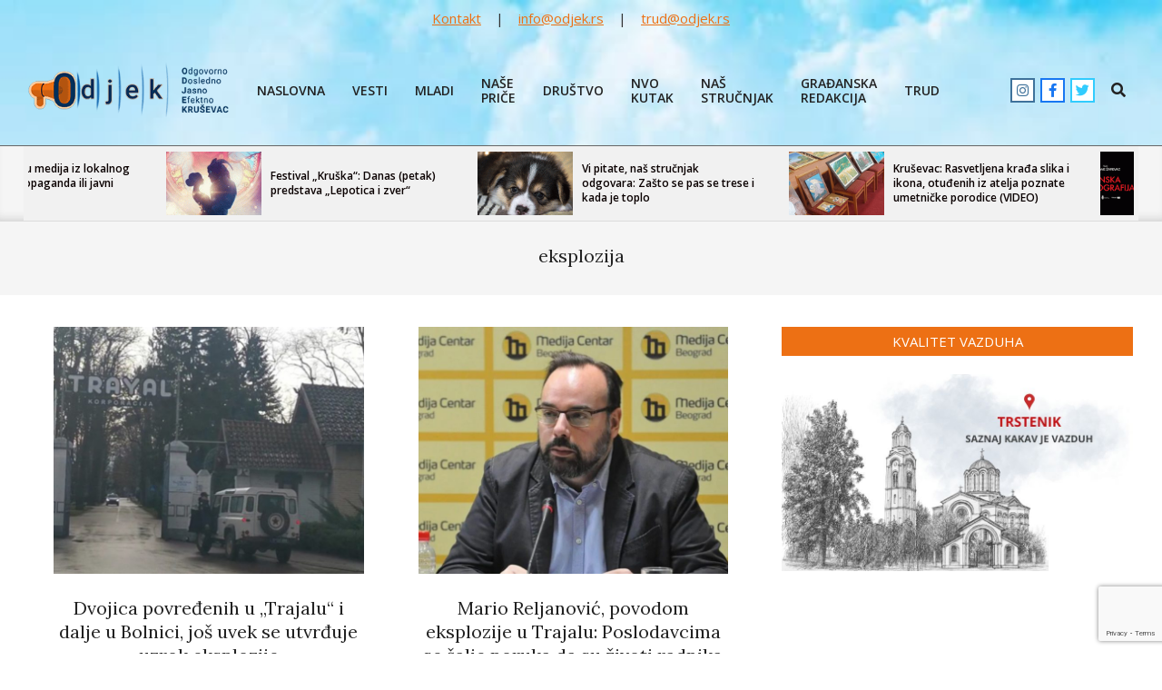

--- FILE ---
content_type: text/html; charset=UTF-8
request_url: https://odjek.rs/tag/eksplozija/
body_size: 81295
content:
<!DOCTYPE html>
<html lang="en-US">

<head>
<meta charset="UTF-8" />
<meta name='robots' content='index, follow, max-image-preview:large, max-snippet:-1, max-video-preview:-1' />
<meta name="viewport" content="width=device-width, initial-scale=1" />
<meta name="generator" content="Unos 2.12.0" />

	<!-- This site is optimized with the Yoast SEO plugin v26.7 - https://yoast.com/wordpress/plugins/seo/ -->
	<title>eksplozija Archives - Odjek</title>
	<link rel="canonical" href="https://odjek.rs/tag/eksplozija/" />
	<meta property="og:locale" content="en_US" />
	<meta property="og:type" content="article" />
	<meta property="og:title" content="eksplozija Archives - Odjek" />
	<meta property="og:url" content="https://odjek.rs/tag/eksplozija/" />
	<meta property="og:site_name" content="Odjek" />
	<meta name="twitter:card" content="summary_large_image" />
	<script type="application/ld+json" class="yoast-schema-graph">{"@context":"https://schema.org","@graph":[{"@type":"CollectionPage","@id":"https://odjek.rs/tag/eksplozija/","url":"https://odjek.rs/tag/eksplozija/","name":"eksplozija Archives - Odjek","isPartOf":{"@id":"https://odjek.rs/#website"},"primaryImageOfPage":{"@id":"https://odjek.rs/tag/eksplozija/#primaryimage"},"image":{"@id":"https://odjek.rs/tag/eksplozija/#primaryimage"},"thumbnailUrl":"https://odjek.rs/wp-content/uploads/2024/01/trajal-naslovna.jpg","breadcrumb":{"@id":"https://odjek.rs/tag/eksplozija/#breadcrumb"},"inLanguage":"en-US"},{"@type":"ImageObject","inLanguage":"en-US","@id":"https://odjek.rs/tag/eksplozija/#primaryimage","url":"https://odjek.rs/wp-content/uploads/2024/01/trajal-naslovna.jpg","contentUrl":"https://odjek.rs/wp-content/uploads/2024/01/trajal-naslovna.jpg","width":1280,"height":720},{"@type":"BreadcrumbList","@id":"https://odjek.rs/tag/eksplozija/#breadcrumb","itemListElement":[{"@type":"ListItem","position":1,"name":"Home","item":"https://odjek.rs/"},{"@type":"ListItem","position":2,"name":"eksplozija"}]},{"@type":"WebSite","@id":"https://odjek.rs/#website","url":"https://odjek.rs/","name":"Portal Odjek","description":"Portal Odjek Kruševac","publisher":{"@id":"https://odjek.rs/#organization"},"potentialAction":[{"@type":"SearchAction","target":{"@type":"EntryPoint","urlTemplate":"https://odjek.rs/?s={search_term_string}"},"query-input":{"@type":"PropertyValueSpecification","valueRequired":true,"valueName":"search_term_string"}}],"inLanguage":"en-US"},{"@type":"Organization","@id":"https://odjek.rs/#organization","name":"Portal Odjek","url":"https://odjek.rs/","logo":{"@type":"ImageObject","inLanguage":"en-US","@id":"https://odjek.rs/#/schema/logo/image/","url":"https://odjek.rs/wp-content/uploads/2023/04/odjek_logo_mail.png","contentUrl":"https://odjek.rs/wp-content/uploads/2023/04/odjek_logo_mail.png","width":300,"height":82,"caption":"Portal Odjek"},"image":{"@id":"https://odjek.rs/#/schema/logo/image/"}}]}</script>
	<!-- / Yoast SEO plugin. -->


<link rel='dns-prefetch' href='//fonts.googleapis.com' />
<link rel="preload" href="https://odjek.rs/wp-content/themes/unos/library/fonticons/webfonts/fa-solid-900.woff2" as="font" crossorigin="anonymous">
<link rel="preload" href="https://odjek.rs/wp-content/themes/unos/library/fonticons/webfonts/fa-regular-400.woff2" as="font" crossorigin="anonymous">
<link rel="preload" href="https://odjek.rs/wp-content/themes/unos/library/fonticons/webfonts/fa-brands-400.woff2" as="font" crossorigin="anonymous">
<style id='wp-img-auto-sizes-contain-inline-css'>
img:is([sizes=auto i],[sizes^="auto," i]){contain-intrinsic-size:3000px 1500px}
/*# sourceURL=wp-img-auto-sizes-contain-inline-css */
</style>
<link rel='stylesheet' id='dashicons-css' href='https://odjek.rs/wp-includes/css/dashicons.min.css?ver=1182a37ca11336055196e77de43d3ede' media='all' />
<link rel='stylesheet' id='post-views-counter-frontend-css' href='https://odjek.rs/wp-content/plugins/post-views-counter/css/frontend.css?ver=1.7.0' media='all' />
<style id='wp-emoji-styles-inline-css'>

	img.wp-smiley, img.emoji {
		display: inline !important;
		border: none !important;
		box-shadow: none !important;
		height: 1em !important;
		width: 1em !important;
		margin: 0 0.07em !important;
		vertical-align: -0.1em !important;
		background: none !important;
		padding: 0 !important;
	}
/*# sourceURL=wp-emoji-styles-inline-css */
</style>
<style id='wp-block-library-inline-css'>
:root{--wp-block-synced-color:#7a00df;--wp-block-synced-color--rgb:122,0,223;--wp-bound-block-color:var(--wp-block-synced-color);--wp-editor-canvas-background:#ddd;--wp-admin-theme-color:#007cba;--wp-admin-theme-color--rgb:0,124,186;--wp-admin-theme-color-darker-10:#006ba1;--wp-admin-theme-color-darker-10--rgb:0,107,160.5;--wp-admin-theme-color-darker-20:#005a87;--wp-admin-theme-color-darker-20--rgb:0,90,135;--wp-admin-border-width-focus:2px}@media (min-resolution:192dpi){:root{--wp-admin-border-width-focus:1.5px}}.wp-element-button{cursor:pointer}:root .has-very-light-gray-background-color{background-color:#eee}:root .has-very-dark-gray-background-color{background-color:#313131}:root .has-very-light-gray-color{color:#eee}:root .has-very-dark-gray-color{color:#313131}:root .has-vivid-green-cyan-to-vivid-cyan-blue-gradient-background{background:linear-gradient(135deg,#00d084,#0693e3)}:root .has-purple-crush-gradient-background{background:linear-gradient(135deg,#34e2e4,#4721fb 50%,#ab1dfe)}:root .has-hazy-dawn-gradient-background{background:linear-gradient(135deg,#faaca8,#dad0ec)}:root .has-subdued-olive-gradient-background{background:linear-gradient(135deg,#fafae1,#67a671)}:root .has-atomic-cream-gradient-background{background:linear-gradient(135deg,#fdd79a,#004a59)}:root .has-nightshade-gradient-background{background:linear-gradient(135deg,#330968,#31cdcf)}:root .has-midnight-gradient-background{background:linear-gradient(135deg,#020381,#2874fc)}:root{--wp--preset--font-size--normal:16px;--wp--preset--font-size--huge:42px}.has-regular-font-size{font-size:1em}.has-larger-font-size{font-size:2.625em}.has-normal-font-size{font-size:var(--wp--preset--font-size--normal)}.has-huge-font-size{font-size:var(--wp--preset--font-size--huge)}.has-text-align-center{text-align:center}.has-text-align-left{text-align:left}.has-text-align-right{text-align:right}.has-fit-text{white-space:nowrap!important}#end-resizable-editor-section{display:none}.aligncenter{clear:both}.items-justified-left{justify-content:flex-start}.items-justified-center{justify-content:center}.items-justified-right{justify-content:flex-end}.items-justified-space-between{justify-content:space-between}.screen-reader-text{border:0;clip-path:inset(50%);height:1px;margin:-1px;overflow:hidden;padding:0;position:absolute;width:1px;word-wrap:normal!important}.screen-reader-text:focus{background-color:#ddd;clip-path:none;color:#444;display:block;font-size:1em;height:auto;left:5px;line-height:normal;padding:15px 23px 14px;text-decoration:none;top:5px;width:auto;z-index:100000}html :where(.has-border-color){border-style:solid}html :where([style*=border-top-color]){border-top-style:solid}html :where([style*=border-right-color]){border-right-style:solid}html :where([style*=border-bottom-color]){border-bottom-style:solid}html :where([style*=border-left-color]){border-left-style:solid}html :where([style*=border-width]){border-style:solid}html :where([style*=border-top-width]){border-top-style:solid}html :where([style*=border-right-width]){border-right-style:solid}html :where([style*=border-bottom-width]){border-bottom-style:solid}html :where([style*=border-left-width]){border-left-style:solid}html :where(img[class*=wp-image-]){height:auto;max-width:100%}:where(figure){margin:0 0 1em}html :where(.is-position-sticky){--wp-admin--admin-bar--position-offset:var(--wp-admin--admin-bar--height,0px)}@media screen and (max-width:600px){html :where(.is-position-sticky){--wp-admin--admin-bar--position-offset:0px}}

/*# sourceURL=wp-block-library-inline-css */
</style><style id='global-styles-inline-css'>
:root{--wp--preset--aspect-ratio--square: 1;--wp--preset--aspect-ratio--4-3: 4/3;--wp--preset--aspect-ratio--3-4: 3/4;--wp--preset--aspect-ratio--3-2: 3/2;--wp--preset--aspect-ratio--2-3: 2/3;--wp--preset--aspect-ratio--16-9: 16/9;--wp--preset--aspect-ratio--9-16: 9/16;--wp--preset--color--black: #000000;--wp--preset--color--cyan-bluish-gray: #abb8c3;--wp--preset--color--white: #ffffff;--wp--preset--color--pale-pink: #f78da7;--wp--preset--color--vivid-red: #cf2e2e;--wp--preset--color--luminous-vivid-orange: #ff6900;--wp--preset--color--luminous-vivid-amber: #fcb900;--wp--preset--color--light-green-cyan: #7bdcb5;--wp--preset--color--vivid-green-cyan: #00d084;--wp--preset--color--pale-cyan-blue: #8ed1fc;--wp--preset--color--vivid-cyan-blue: #0693e3;--wp--preset--color--vivid-purple: #9b51e0;--wp--preset--color--accent: #ed7014;--wp--preset--color--accent-font: #ffffff;--wp--preset--gradient--vivid-cyan-blue-to-vivid-purple: linear-gradient(135deg,rgb(6,147,227) 0%,rgb(155,81,224) 100%);--wp--preset--gradient--light-green-cyan-to-vivid-green-cyan: linear-gradient(135deg,rgb(122,220,180) 0%,rgb(0,208,130) 100%);--wp--preset--gradient--luminous-vivid-amber-to-luminous-vivid-orange: linear-gradient(135deg,rgb(252,185,0) 0%,rgb(255,105,0) 100%);--wp--preset--gradient--luminous-vivid-orange-to-vivid-red: linear-gradient(135deg,rgb(255,105,0) 0%,rgb(207,46,46) 100%);--wp--preset--gradient--very-light-gray-to-cyan-bluish-gray: linear-gradient(135deg,rgb(238,238,238) 0%,rgb(169,184,195) 100%);--wp--preset--gradient--cool-to-warm-spectrum: linear-gradient(135deg,rgb(74,234,220) 0%,rgb(151,120,209) 20%,rgb(207,42,186) 40%,rgb(238,44,130) 60%,rgb(251,105,98) 80%,rgb(254,248,76) 100%);--wp--preset--gradient--blush-light-purple: linear-gradient(135deg,rgb(255,206,236) 0%,rgb(152,150,240) 100%);--wp--preset--gradient--blush-bordeaux: linear-gradient(135deg,rgb(254,205,165) 0%,rgb(254,45,45) 50%,rgb(107,0,62) 100%);--wp--preset--gradient--luminous-dusk: linear-gradient(135deg,rgb(255,203,112) 0%,rgb(199,81,192) 50%,rgb(65,88,208) 100%);--wp--preset--gradient--pale-ocean: linear-gradient(135deg,rgb(255,245,203) 0%,rgb(182,227,212) 50%,rgb(51,167,181) 100%);--wp--preset--gradient--electric-grass: linear-gradient(135deg,rgb(202,248,128) 0%,rgb(113,206,126) 100%);--wp--preset--gradient--midnight: linear-gradient(135deg,rgb(2,3,129) 0%,rgb(40,116,252) 100%);--wp--preset--font-size--small: 13px;--wp--preset--font-size--medium: 20px;--wp--preset--font-size--large: 36px;--wp--preset--font-size--x-large: 42px;--wp--preset--spacing--20: 0.44rem;--wp--preset--spacing--30: 0.67rem;--wp--preset--spacing--40: 1rem;--wp--preset--spacing--50: 1.5rem;--wp--preset--spacing--60: 2.25rem;--wp--preset--spacing--70: 3.38rem;--wp--preset--spacing--80: 5.06rem;--wp--preset--shadow--natural: 6px 6px 9px rgba(0, 0, 0, 0.2);--wp--preset--shadow--deep: 12px 12px 50px rgba(0, 0, 0, 0.4);--wp--preset--shadow--sharp: 6px 6px 0px rgba(0, 0, 0, 0.2);--wp--preset--shadow--outlined: 6px 6px 0px -3px rgb(255, 255, 255), 6px 6px rgb(0, 0, 0);--wp--preset--shadow--crisp: 6px 6px 0px rgb(0, 0, 0);}:where(.is-layout-flex){gap: 0.5em;}:where(.is-layout-grid){gap: 0.5em;}body .is-layout-flex{display: flex;}.is-layout-flex{flex-wrap: wrap;align-items: center;}.is-layout-flex > :is(*, div){margin: 0;}body .is-layout-grid{display: grid;}.is-layout-grid > :is(*, div){margin: 0;}:where(.wp-block-columns.is-layout-flex){gap: 2em;}:where(.wp-block-columns.is-layout-grid){gap: 2em;}:where(.wp-block-post-template.is-layout-flex){gap: 1.25em;}:where(.wp-block-post-template.is-layout-grid){gap: 1.25em;}.has-black-color{color: var(--wp--preset--color--black) !important;}.has-cyan-bluish-gray-color{color: var(--wp--preset--color--cyan-bluish-gray) !important;}.has-white-color{color: var(--wp--preset--color--white) !important;}.has-pale-pink-color{color: var(--wp--preset--color--pale-pink) !important;}.has-vivid-red-color{color: var(--wp--preset--color--vivid-red) !important;}.has-luminous-vivid-orange-color{color: var(--wp--preset--color--luminous-vivid-orange) !important;}.has-luminous-vivid-amber-color{color: var(--wp--preset--color--luminous-vivid-amber) !important;}.has-light-green-cyan-color{color: var(--wp--preset--color--light-green-cyan) !important;}.has-vivid-green-cyan-color{color: var(--wp--preset--color--vivid-green-cyan) !important;}.has-pale-cyan-blue-color{color: var(--wp--preset--color--pale-cyan-blue) !important;}.has-vivid-cyan-blue-color{color: var(--wp--preset--color--vivid-cyan-blue) !important;}.has-vivid-purple-color{color: var(--wp--preset--color--vivid-purple) !important;}.has-black-background-color{background-color: var(--wp--preset--color--black) !important;}.has-cyan-bluish-gray-background-color{background-color: var(--wp--preset--color--cyan-bluish-gray) !important;}.has-white-background-color{background-color: var(--wp--preset--color--white) !important;}.has-pale-pink-background-color{background-color: var(--wp--preset--color--pale-pink) !important;}.has-vivid-red-background-color{background-color: var(--wp--preset--color--vivid-red) !important;}.has-luminous-vivid-orange-background-color{background-color: var(--wp--preset--color--luminous-vivid-orange) !important;}.has-luminous-vivid-amber-background-color{background-color: var(--wp--preset--color--luminous-vivid-amber) !important;}.has-light-green-cyan-background-color{background-color: var(--wp--preset--color--light-green-cyan) !important;}.has-vivid-green-cyan-background-color{background-color: var(--wp--preset--color--vivid-green-cyan) !important;}.has-pale-cyan-blue-background-color{background-color: var(--wp--preset--color--pale-cyan-blue) !important;}.has-vivid-cyan-blue-background-color{background-color: var(--wp--preset--color--vivid-cyan-blue) !important;}.has-vivid-purple-background-color{background-color: var(--wp--preset--color--vivid-purple) !important;}.has-black-border-color{border-color: var(--wp--preset--color--black) !important;}.has-cyan-bluish-gray-border-color{border-color: var(--wp--preset--color--cyan-bluish-gray) !important;}.has-white-border-color{border-color: var(--wp--preset--color--white) !important;}.has-pale-pink-border-color{border-color: var(--wp--preset--color--pale-pink) !important;}.has-vivid-red-border-color{border-color: var(--wp--preset--color--vivid-red) !important;}.has-luminous-vivid-orange-border-color{border-color: var(--wp--preset--color--luminous-vivid-orange) !important;}.has-luminous-vivid-amber-border-color{border-color: var(--wp--preset--color--luminous-vivid-amber) !important;}.has-light-green-cyan-border-color{border-color: var(--wp--preset--color--light-green-cyan) !important;}.has-vivid-green-cyan-border-color{border-color: var(--wp--preset--color--vivid-green-cyan) !important;}.has-pale-cyan-blue-border-color{border-color: var(--wp--preset--color--pale-cyan-blue) !important;}.has-vivid-cyan-blue-border-color{border-color: var(--wp--preset--color--vivid-cyan-blue) !important;}.has-vivid-purple-border-color{border-color: var(--wp--preset--color--vivid-purple) !important;}.has-vivid-cyan-blue-to-vivid-purple-gradient-background{background: var(--wp--preset--gradient--vivid-cyan-blue-to-vivid-purple) !important;}.has-light-green-cyan-to-vivid-green-cyan-gradient-background{background: var(--wp--preset--gradient--light-green-cyan-to-vivid-green-cyan) !important;}.has-luminous-vivid-amber-to-luminous-vivid-orange-gradient-background{background: var(--wp--preset--gradient--luminous-vivid-amber-to-luminous-vivid-orange) !important;}.has-luminous-vivid-orange-to-vivid-red-gradient-background{background: var(--wp--preset--gradient--luminous-vivid-orange-to-vivid-red) !important;}.has-very-light-gray-to-cyan-bluish-gray-gradient-background{background: var(--wp--preset--gradient--very-light-gray-to-cyan-bluish-gray) !important;}.has-cool-to-warm-spectrum-gradient-background{background: var(--wp--preset--gradient--cool-to-warm-spectrum) !important;}.has-blush-light-purple-gradient-background{background: var(--wp--preset--gradient--blush-light-purple) !important;}.has-blush-bordeaux-gradient-background{background: var(--wp--preset--gradient--blush-bordeaux) !important;}.has-luminous-dusk-gradient-background{background: var(--wp--preset--gradient--luminous-dusk) !important;}.has-pale-ocean-gradient-background{background: var(--wp--preset--gradient--pale-ocean) !important;}.has-electric-grass-gradient-background{background: var(--wp--preset--gradient--electric-grass) !important;}.has-midnight-gradient-background{background: var(--wp--preset--gradient--midnight) !important;}.has-small-font-size{font-size: var(--wp--preset--font-size--small) !important;}.has-medium-font-size{font-size: var(--wp--preset--font-size--medium) !important;}.has-large-font-size{font-size: var(--wp--preset--font-size--large) !important;}.has-x-large-font-size{font-size: var(--wp--preset--font-size--x-large) !important;}
/*# sourceURL=global-styles-inline-css */
</style>

<style id='classic-theme-styles-inline-css'>
/*! This file is auto-generated */
.wp-block-button__link{color:#fff;background-color:#32373c;border-radius:9999px;box-shadow:none;text-decoration:none;padding:calc(.667em + 2px) calc(1.333em + 2px);font-size:1.125em}.wp-block-file__button{background:#32373c;color:#fff;text-decoration:none}
/*# sourceURL=/wp-includes/css/classic-themes.min.css */
</style>
<link rel='stylesheet' id='contact-form-7-css' href='https://odjek.rs/wp-content/plugins/contact-form-7/includes/css/styles.css?ver=6.1.4' media='all' />
<link rel='stylesheet' id='lightSlider-css' href='https://odjek.rs/wp-content/plugins/hootkit/assets/lightSlider.min.css?ver=1.1.2' media='' />
<link rel='stylesheet' id='font-awesome-css' href='https://odjek.rs/wp-content/themes/unos/library/fonticons/font-awesome.css?ver=5.15.4' media='all' />
<link rel='stylesheet' id='bwg_fonts-css' href='https://odjek.rs/wp-content/plugins/photo-gallery/css/bwg-fonts/fonts.css?ver=0.0.1' media='all' />
<link rel='stylesheet' id='sumoselect-css' href='https://odjek.rs/wp-content/plugins/photo-gallery/css/sumoselect.min.css?ver=3.4.6' media='all' />
<link rel='stylesheet' id='mCustomScrollbar-css' href='https://odjek.rs/wp-content/plugins/photo-gallery/css/jquery.mCustomScrollbar.min.css?ver=3.1.5' media='all' />
<link rel='stylesheet' id='bwg_googlefonts-css' href='https://fonts.googleapis.com/css?family=Ubuntu&#038;subset=greek,latin,greek-ext,vietnamese,cyrillic-ext,latin-ext,cyrillic' media='all' />
<link rel='stylesheet' id='bwg_frontend-css' href='https://odjek.rs/wp-content/plugins/photo-gallery/css/styles.min.css?ver=1.8.35' media='all' />
<link rel='stylesheet' id='poll-maker-ays-css' href='https://odjek.rs/wp-content/plugins/poll-maker/public/css/poll-maker-ays-public.css?ver=6.1.8' media='all' />
<link rel='stylesheet' id='unos-googlefont-css' href='https://fonts.googleapis.com/css2?family=Open%20Sans:ital,wght@0,300;0,400;0,500;0,600;0,700;0,800;1,400;1,700&#038;family=Lora:ital,wght@0,400;0,700;1,400;1,700&#038;display=swap' media='all' />
<link rel='stylesheet' id='hoot-style-css' href='https://odjek.rs/wp-content/themes/unos/style.css?ver=2.12.0' media='all' />
<link rel='stylesheet' id='unos-hootkit-css' href='https://odjek.rs/wp-content/themes/unos/hootkit/hootkit.css?ver=2.12.0' media='all' />
<link rel='stylesheet' id='hoot-wpblocks-css' href='https://odjek.rs/wp-content/themes/unos/include/blocks/wpblocks.css?ver=2.12.0' media='all' />
<link rel='stylesheet' id='hoot-child-style-css' href='https://odjek.rs/wp-content/themes/unos-magazine-vu/style.css?ver=1.1.0' media='all' />
<link rel='stylesheet' id='unos-child-hootkit-css' href='https://odjek.rs/wp-content/themes/unos-magazine-vu/hootkit/hootkit.css?ver=1.1.0' media='all' />
<style id='unos-child-hootkit-inline-css'>
a {  color: #ed7014; }  a:hover {  color: #b2540f; }  .accent-typo {  background: #ed7014;  color: #ffffff; }  .invert-accent-typo {  background: #ffffff;  color: #ed7014; }  .invert-typo {  color: #ffffff; }  .enforce-typo {  background: #ffffff; }  body.wordpress input[type="submit"], body.wordpress #submit, body.wordpress .button {  border-color: #ed7014;  background: #ed7014;  color: #ffffff; }  body.wordpress input[type="submit"]:hover, body.wordpress #submit:hover, body.wordpress .button:hover, body.wordpress input[type="submit"]:focus, body.wordpress #submit:focus, body.wordpress .button:focus {  color: #ed7014;  background: #ffffff; }  h1, h2, h3, h4, h5, h6, .title, .titlefont {  font-family: "Lora", serif;  text-transform: none; }  #main.main,.below-header {  background: #ffffff; }  #topbar {  background: #ed7014;  color: #ffffff; }  #topbar.js-search .searchform.expand .searchtext {  background: #ed7014; }  #topbar.js-search .searchform.expand .searchtext,#topbar .js-search-placeholder {  color: #ffffff; }  .header-aside-search.js-search .searchform i.fa-search {  color: #ed7014; }  #site-logo.logo-border {  border-color: #ed7014; }  #site-title {  font-family: "Lora", serif;  text-transform: none; }  .site-logo-with-icon #site-title i {  font-size: 50px; }  .site-logo-mixed-image img {  max-width: 300px; }  .site-title-line em {  color: #ed7014; }  .site-title-line mark {  background: #ed7014;  color: #ffffff; }  .site-title-heading-font {  font-family: "Lora", serif; }  .entry-grid .more-link {  font-family: "Lora", serif; }  .menu-items ul {  background: #ffffff; }  .menu-tag {  border-color: #ed7014; }  .more-link, .more-link a {  color: #ed7014; }  .more-link:hover, .more-link:hover a {  color: #b2540f; }  .sidebar .widget-title,.sub-footer .widget-title, .footer .widget-title {  background: #ed7014;  color: #ffffff;  border: solid 1px;  border-color: #ed7014; }  .sidebar .widget:hover .widget-title,.sub-footer .widget:hover .widget-title, .footer .widget:hover .widget-title {  background: #ffffff;  color: #ed7014; }  .main-content-grid,.widget,.frontpage-area {  margin-top: 35px; }  .widget,.frontpage-area {  margin-bottom: 35px; }  .frontpage-area.module-bg-highlight, .frontpage-area.module-bg-color, .frontpage-area.module-bg-image {  padding: 35px 0; }  .footer .widget {  margin: 20px 0; }  .js-search .searchform.expand .searchtext {  background: #ffffff; }  #infinite-handle span,.lrm-form a.button, .lrm-form button, .lrm-form button[type=submit], .lrm-form #buddypress input[type=submit], .lrm-form input[type=submit],.widget_breadcrumb_navxt .breadcrumbs > .hoot-bcn-pretext {  background: #ed7014;  color: #ffffff; }  .woocommerce nav.woocommerce-pagination ul li a:focus, .woocommerce nav.woocommerce-pagination ul li a:hover {  color: #b2540f; }  .woocommerce div.product .woocommerce-tabs ul.tabs li:hover,.woocommerce div.product .woocommerce-tabs ul.tabs li.active {  background: #ed7014; }  .woocommerce div.product .woocommerce-tabs ul.tabs li:hover a, .woocommerce div.product .woocommerce-tabs ul.tabs li:hover a:hover,.woocommerce div.product .woocommerce-tabs ul.tabs li.active a {  color: #ffffff; }  .wc-block-components-button, .woocommerce #respond input#submit.alt, .woocommerce a.button.alt, .woocommerce button.button.alt, .woocommerce input.button.alt {  border-color: #ed7014;  background: #ed7014;  color: #ffffff; }  .wc-block-components-button:hover, .woocommerce #respond input#submit.alt:hover, .woocommerce a.button.alt:hover, .woocommerce button.button.alt:hover, .woocommerce input.button.alt:hover {  background: #ffffff;  color: #ed7014; }  .widget_breadcrumb_navxt .breadcrumbs > .hoot-bcn-pretext:after {  border-left-color: #ed7014; }  .menu-items > li.current-menu-item:not(.nohighlight):after, .menu-items > li.current-menu-ancestor:after, .menu-items > li:hover:after,.menu-hoottag {  border-color: #ed7014; }  .menu-items ul li.current-menu-item:not(.nohighlight), .menu-items ul li.current-menu-ancestor, .menu-items ul li:hover {  background: #ffffff; }  .menu-items ul li.current-menu-item:not(.nohighlight) > a, .menu-items ul li.current-menu-ancestor > a, .menu-items ul li:hover > a {  color: #ed7014; }  .main > .main-content-grid:first-child,.content-frontpage > .frontpage-area-boxed:first-child {  margin-top: 25px; }  .widget_newsletterwidget, .widget_newsletterwidgetminimal {  background: #ed7014;  color: #ffffff; }  .flycart-toggle, .flycart-panel {  background: #ffffff; }  .topbanner-content mark {  color: #ed7014; }  .lSSlideOuter ul.lSPager.lSpg > li:hover a, .lSSlideOuter ul.lSPager.lSpg > li.active a {  background-color: #ed7014; }  .lSSlideOuter ul.lSPager.lSpg > li a {  border-color: #ed7014; }  .lightSlider .wrap-light-on-dark .hootkitslide-head, .lightSlider .wrap-dark-on-light .hootkitslide-head {  background: #ed7014;  color: #ffffff; }  .widget .viewall a {  background: #ffffff; }  .widget .viewall a:hover {  background: #ffffff;  color: #ed7014; }  .bottomborder-line:after,.bottomborder-shadow:after {  margin-top: 35px; }  .topborder-line:before,.topborder-shadow:before {  margin-bottom: 35px; }  .cta-subtitle {  color: #ed7014; }  .ticker-product-price .amount,.wordpress .ticker-addtocart a.button:hover,.wordpress .ticker-addtocart a.button:focus {  color: #ed7014; }  .content-block-icon i {  color: #ed7014; }  .icon-style-circle,.icon-style-square {  border-color: #ed7014; }  .content-block-style3 .content-block-icon {  background: #ffffff; }  .topbar .social-icons-widget {  background: #ffffff; }  :root .has-accent-color,.is-style-outline>.wp-block-button__link:not(.has-text-color), .wp-block-button__link.is-style-outline:not(.has-text-color) {  color: #ed7014; }  :root .has-accent-background-color,.wp-block-button__link,.wp-block-button__link:hover,.wp-block-search__button,.wp-block-search__button:hover, .wp-block-file__button,.wp-block-file__button:hover {  background: #ed7014; }  :root .has-accent-font-color,.wp-block-button__link,.wp-block-button__link:hover,.wp-block-search__button,.wp-block-search__button:hover, .wp-block-file__button,.wp-block-file__button:hover {  color: #ffffff; }  :root .has-accent-font-background-color {  background: #ffffff; }  @media only screen and (max-width: 969px){ .mobilemenu-fixed .menu-toggle, .mobilemenu-fixed .menu-items {  background: #ffffff; }  .sidebar {  margin-top: 35px; }  .frontpage-widgetarea > div.hgrid > [class*="hgrid-span-"] {  margin-bottom: 35px; }  } @media only screen and (min-width: 970px){ .slider-style2 .lSAction > a {  border-color: #ed7014;  background: #ed7014;  color: #ffffff; }  .slider-style2 .lSAction > a:hover {  background: #ffffff;  color: #ed7014; }  }
/*# sourceURL=unos-child-hootkit-inline-css */
</style>
<script src="https://odjek.rs/wp-includes/js/jquery/jquery.min.js?ver=3.7.1" id="jquery-core-js"></script>
<script src="https://odjek.rs/wp-includes/js/jquery/jquery-migrate.min.js?ver=3.4.1" id="jquery-migrate-js"></script>
<script src="https://odjek.rs/wp-content/plugins/photo-gallery/js/jquery.sumoselect.min.js?ver=3.4.6" id="sumoselect-js"></script>
<script src="https://odjek.rs/wp-content/plugins/photo-gallery/js/tocca.min.js?ver=2.0.9" id="bwg_mobile-js"></script>
<script src="https://odjek.rs/wp-content/plugins/photo-gallery/js/jquery.mCustomScrollbar.concat.min.js?ver=3.1.5" id="mCustomScrollbar-js"></script>
<script src="https://odjek.rs/wp-content/plugins/photo-gallery/js/jquery.fullscreen.min.js?ver=0.6.0" id="jquery-fullscreen-js"></script>
<script id="bwg_frontend-js-extra">
var bwg_objectsL10n = {"bwg_field_required":"field is required.","bwg_mail_validation":"This is not a valid email address.","bwg_search_result":"There are no images matching your search.","bwg_select_tag":"Select Tag","bwg_order_by":"Order By","bwg_search":"Search","bwg_show_ecommerce":"Show Ecommerce","bwg_hide_ecommerce":"Hide Ecommerce","bwg_show_comments":"Show Comments","bwg_hide_comments":"Hide Comments","bwg_restore":"Restore","bwg_maximize":"Maximize","bwg_fullscreen":"Fullscreen","bwg_exit_fullscreen":"Exit Fullscreen","bwg_search_tag":"SEARCH...","bwg_tag_no_match":"No tags found","bwg_all_tags_selected":"All tags selected","bwg_tags_selected":"tags selected","play":"Play","pause":"Pause","is_pro":"","bwg_play":"Play","bwg_pause":"Pause","bwg_hide_info":"Hide info","bwg_show_info":"Show info","bwg_hide_rating":"Hide rating","bwg_show_rating":"Show rating","ok":"Ok","cancel":"Cancel","select_all":"Select all","lazy_load":"0","lazy_loader":"https://odjek.rs/wp-content/plugins/photo-gallery/images/ajax_loader.png","front_ajax":"0","bwg_tag_see_all":"see all tags","bwg_tag_see_less":"see less tags"};
//# sourceURL=bwg_frontend-js-extra
</script>
<script src="https://odjek.rs/wp-content/plugins/photo-gallery/js/scripts.min.js?ver=1.8.35" id="bwg_frontend-js"></script>
<link rel="https://api.w.org/" href="https://odjek.rs/wp-json/" /><link rel="alternate" title="JSON" type="application/json" href="https://odjek.rs/wp-json/wp/v2/tags/226" /><link rel="EditURI" type="application/rsd+xml" title="RSD" href="https://odjek.rs/xmlrpc.php?rsd" />


		<!-- GA Google Analytics @ https://m0n.co/ga -->
		<script async src="https://www.googletagmanager.com/gtag/js?id=G-L4EFDNB5J4"></script>
		<script>
			window.dataLayer = window.dataLayer || [];
			function gtag(){dataLayer.push(arguments);}
			gtag('js', new Date());
			GT-MJMGT4ZH
			gtag('config', 'G-L4EFDNB5J4', G-L4EFDNB5J4);
		</script>

	<style id="custom-background-css">
body.custom-background { background-image: url("https://odjek.rs/wp-content/uploads/2023/04/nebo_header_sv.jpg"); background-position: left top; background-size: cover; background-repeat: no-repeat; background-attachment: fixed; }
</style>
	<link rel="icon" href="https://odjek.rs/wp-content/uploads/2023/03/cropped-favicon-150x150.png" sizes="32x32" />
<link rel="icon" href="https://odjek.rs/wp-content/uploads/2023/03/cropped-favicon.png" sizes="192x192" />
<link rel="apple-touch-icon" href="https://odjek.rs/wp-content/uploads/2023/03/cropped-favicon.png" />
<meta name="msapplication-TileImage" content="https://odjek.rs/wp-content/uploads/2023/03/cropped-favicon.png" />
</head>

<body class="archive tag tag-eksplozija tag-226 custom-background wp-custom-logo wp-theme-unos wp-child-theme-unos-magazine-vu unos-vu wordpress ltr en en-us child-theme logged-out plural taxonomy taxonomy-post_tag taxonomy-post_tag-eksplozija" dir="ltr" itemscope="itemscope" itemtype="https://schema.org/Blog">

	
<div id="topbanner" class="topbanner-wrap  topbanner-content-grid topbanner-nobg" >
				<div class="topbanner-contentbox style-dark">
													<div class="topbanner-content"><p><a href="https://odjek.rs/kontakt/">Kontakt</a> &nbsp;&nbsp; | &nbsp;&nbsp;  <a href="mailto:info@odjek.rs">info@odjek.rs</a>  &nbsp;&nbsp; | &nbsp;&nbsp;  <a href="mailto:trud@odjek.rs">trud@odjek.rs</a></p>
</div>
					</div>
	</div>
	<a href="#main" class="screen-reader-text">Skip to content</a>

	
	<div id="page-wrapper" class=" hgrid site-boxed page-wrapper sitewrap-wide-right sidebarsN sidebars1 hoot-cf7-style hoot-mapp-style hoot-jetpack-style hoot-sticky-sidebar">

		
		<header id="header" class="site-header header-layout-primary-menu header-layout-secondary-none tablemenu" role="banner" itemscope="itemscope" itemtype="https://schema.org/WPHeader">

			
			<div id="header-primary" class=" header-part header-primary header-primary-menu">
				<div class="hgrid">
					<div class="table hgrid-span-12">
							<div id="branding" class="site-branding branding table-cell-mid">
		<div id="site-logo" class="site-logo-image">
			<div id="site-logo-image" class="site-logo-image"><div id="site-title" class="site-title" itemprop="headline"><a href="https://odjek.rs/" class="custom-logo-link" rel="home"><img width="300" height="82" src="https://odjek.rs/wp-content/uploads/2023/04/odjek_logo_mail.png" class="custom-logo" alt="odjek_logo_mail" /></a><div style="height: 1px;width: 1px;margin: -1px;overflow: hidden;position: absolute !important">Odjek</div></div></div>		</div>
	</div><!-- #branding -->
	<div id="header-aside" class=" header-aside table-cell-mid header-aside-menu header-aside-menu-fixed"><div class="menu-area-wrap">	<div class="screen-reader-text">Primary Navigation Menu</div>
	<nav id="menu-primary" class="menu nav-menu menu-primary mobilemenu-fixed mobilesubmenu-click" role="navigation" itemscope="itemscope" itemtype="https://schema.org/SiteNavigationElement">
		<a class="menu-toggle" href="#"><span class="menu-toggle-text">Menu</span><i class="fas fa-bars"></i></a>

		<ul id="menu-primary-items" class="menu-items sf-menu menu"><li id="menu-item-5619" class="menu-item menu-item-type-post_type menu-item-object-page menu-item-home menu-item-5619"><a href="https://odjek.rs/"><span class="menu-title"><span class="menu-title-text">Naslovna</span></span></a></li>
<li id="menu-item-5629" class="menu-item menu-item-type-taxonomy menu-item-object-category menu-item-5629"><a href="https://odjek.rs/category/vesti/"><span class="menu-title"><span class="menu-title-text">Vesti</span></span></a></li>
<li id="menu-item-5627" class="menu-item menu-item-type-taxonomy menu-item-object-category menu-item-5627"><a href="https://odjek.rs/category/mladi/"><span class="menu-title"><span class="menu-title-text">Mladi</span></span></a></li>
<li id="menu-item-5626" class="menu-item menu-item-type-taxonomy menu-item-object-category menu-item-5626"><a href="https://odjek.rs/category/nase-price/"><span class="menu-title"><span class="menu-title-text">Naše priče</span></span></a></li>
<li id="menu-item-5625" class="menu-item menu-item-type-taxonomy menu-item-object-category menu-item-5625"><a href="https://odjek.rs/category/drustvo/"><span class="menu-title"><span class="menu-title-text">Društvo</span></span></a></li>
<li id="menu-item-5628" class="menu-item menu-item-type-taxonomy menu-item-object-category menu-item-5628"><a href="https://odjek.rs/category/nvo_kutak/"><span class="menu-title"><span class="menu-title-text">NVO kutak</span></span></a></li>
<li id="menu-item-12377" class="menu-item menu-item-type-taxonomy menu-item-object-category menu-item-12377"><a href="https://odjek.rs/category/nas-strucnjak/"><span class="menu-title"><span class="menu-title-text">Naš stručnjak</span></span></a></li>
<li id="menu-item-13353" class="menu-item menu-item-type-taxonomy menu-item-object-category menu-item-13353"><a href="https://odjek.rs/category/gradanska-redakcija/"><span class="menu-title"><span class="menu-title-text">Građanska redakcija</span></span></a></li>
<li id="menu-item-916" class="menu-item menu-item-type-post_type menu-item-object-page menu-item-916"><a href="https://odjek.rs/trud/"><span class="menu-title"><span class="menu-title-text">TRUD</span></span></a></li>
</ul>
	</nav><!-- #menu-primary -->
		<div class="menu-side-box inline-nav js-search">
		<section id="hootkit-social-icons-5" class="widget widget_hootkit-social-icons">
<div class="social-icons-widget social-icons-small"><a href="https://www.instagram.com/odjek.rs/" class=" social-icons-icon fa-instagram-block" target="_blank">
					<i class="fa-instagram fab"></i>
				</a><a href="https://www.facebook.com/Odjek.rs" class=" social-icons-icon fa-facebook-block" target="_blank">
					<i class="fa-facebook-f fab"></i>
				</a><a href="https://www.odjek.rs/#" class=" social-icons-icon fa-twitter-block" target="_blank">
					<i class="fa-twitter fab"></i>
				</a></div></section><section id="search-3" class="widget widget_search"><div class="searchbody"><form method="get" class="searchform" action="https://odjek.rs/" ><label class="screen-reader-text">Search</label><i class="fas fa-search"></i><input type="text" class="searchtext" name="s" placeholder="Type Search Term &hellip;" value="" /><input type="submit" class="submit" name="submit" value="Search" /><span class="js-search-placeholder"></span></form></div><!-- /searchbody --></section>	</div>
	</div></div>					</div>
				</div>
			</div>

			
		</header><!-- #header -->

			<div id="below-header" class=" below-header inline-nav js-search below-header-boxed">
		<div class="hgrid">
			<div class="hgrid-span-12">

				<div class="below-header-inner">
					
						<div id="below-header-center" class="below-header-part">
							<section id="hootkit-ticker-posts-3" class="widget widget_hootkit-ticker-posts">
<div class="ticker-widget ticker-posts ticker-combined ticker-userstyle ticker-withbg ticker-style2"  style="background:#f1f1f1;color:#0a0000;" >	<div class="ticker-msg-box"  data-speed='0.05'>
		<div class="ticker-msgs">
			
				<div class="ticker-msg visual-img">
											<div class="ticker-img" style="background-image:url(https://odjek.rs/wp-content/uploads/2026/01/krusevacpanoramasajt-150x150.png);height:70px;width:105px;">
							<div class="entry-featured-img-wrap"><a href="https://odjek.rs/o-finansiranju-medija-iz-lokalnog-budzeta-propaganda-ili-javni-interes/" class="entry-featured-img-link"><img width="150" height="150" src="https://odjek.rs/wp-content/uploads/2026/01/krusevacpanoramasajt-150x150.png" class="attachment-thumbnail ticker-post-img wp-post-image" alt="" itemscope="" decoding="async" itemprop="image" /></a></div>						</div>
											<div class="ticker-content">
						<div class="ticker-msgtitle"><a href="https://odjek.rs/o-finansiranju-medija-iz-lokalnog-budzeta-propaganda-ili-javni-interes/" class="post-ticker-link">O finansiranju medija iz lokalnog budžeta &#8211; Propaganda ili javni interes</a></div>
					</div>
				</div>

				
				<div class="ticker-msg visual-img">
											<div class="ticker-img" style="background-image:url(https://odjek.rs/wp-content/uploads/2026/01/sajt-predstava-1-150x150.gif);height:70px;width:105px;">
							<div class="entry-featured-img-wrap"><a href="https://odjek.rs/festival-kruska-danas-petak-predstava-lepotica-i-zver/" class="entry-featured-img-link"><img width="150" height="150" src="https://odjek.rs/wp-content/uploads/2026/01/sajt-predstava-1-150x150.gif" class="attachment-thumbnail ticker-post-img wp-post-image" alt="" itemscope="" decoding="async" itemprop="image" /></a></div>						</div>
											<div class="ticker-content">
						<div class="ticker-msgtitle"><a href="https://odjek.rs/festival-kruska-danas-petak-predstava-lepotica-i-zver/" class="post-ticker-link">Festival „Kruška“: Danas (petak) predstava „Lepotica i zver“</a></div>
					</div>
				</div>

				
				<div class="ticker-msg visual-img">
											<div class="ticker-img" style="background-image:url(https://odjek.rs/wp-content/uploads/2026/01/sajt-krevet-150x150.gif);height:70px;width:105px;">
							<div class="entry-featured-img-wrap"><a href="https://odjek.rs/vi-pitate-nas-strucnjak-odgovara-zasto-se-pas-se-trese-i-kada-je-toplo/" class="entry-featured-img-link"><img width="150" height="150" src="https://odjek.rs/wp-content/uploads/2026/01/sajt-krevet-150x150.gif" class="attachment-thumbnail ticker-post-img wp-post-image" alt="" itemscope="" decoding="async" itemprop="image" /></a></div>						</div>
											<div class="ticker-content">
						<div class="ticker-msgtitle"><a href="https://odjek.rs/vi-pitate-nas-strucnjak-odgovara-zasto-se-pas-se-trese-i-kada-je-toplo/" class="post-ticker-link">Vi pitate, naš stručnjak odgovara: Zašto se pas se trese i kada je toplo</a></div>
					</div>
				</div>

				
				<div class="ticker-msg visual-img">
											<div class="ticker-img" style="background-image:url(https://odjek.rs/wp-content/uploads/2026/01/slikesajt-150x150.png);height:70px;width:105px;">
							<div class="entry-featured-img-wrap"><a href="https://odjek.rs/krusevac-rasvetljena-krada-slika-i-ikona-otudenih-iz-atelja-poznate-umetnicke-porodice/" class="entry-featured-img-link"><img width="150" height="150" src="https://odjek.rs/wp-content/uploads/2026/01/slikesajt-150x150.png" class="attachment-thumbnail ticker-post-img wp-post-image" alt="" itemscope="" decoding="async" itemprop="image" /></a></div>						</div>
											<div class="ticker-content">
						<div class="ticker-msgtitle"><a href="https://odjek.rs/krusevac-rasvetljena-krada-slika-i-ikona-otudenih-iz-atelja-poznate-umetnicke-porodice/" class="post-ticker-link">Kruševac: Rasvetljena krađa slika i ikona, otuđenih iz atelja poznate umetničke porodice (VIDEO)</a></div>
					</div>
				</div>

				
				<div class="ticker-msg visual-img">
											<div class="ticker-img" style="background-image:url(https://odjek.rs/wp-content/uploads/2026/01/sajt-gnezdo-150x150.gif);height:70px;width:105px;">
							<div class="entry-featured-img-wrap"><a href="https://odjek.rs/film-zenska-koreografija-u-subotu-u-gnezdu/" class="entry-featured-img-link"><img width="150" height="150" src="https://odjek.rs/wp-content/uploads/2026/01/sajt-gnezdo-150x150.gif" class="attachment-thumbnail ticker-post-img wp-post-image" alt="" itemscope="" decoding="async" itemprop="image" /></a></div>						</div>
											<div class="ticker-content">
						<div class="ticker-msgtitle"><a href="https://odjek.rs/film-zenska-koreografija-u-subotu-u-gnezdu/" class="post-ticker-link">Film “Ženska koreografija” u subotu u Gnezdu</a></div>
					</div>
				</div>

				
				<div class="ticker-msg visual-img">
											<div class="ticker-img" style="background-image:url(https://odjek.rs/wp-content/uploads/2026/01/rak-krojacsajt-150x150.jpeg);height:70px;width:105px;">
							<div class="entry-featured-img-wrap"><a href="https://odjek.rs/festival-kruska-danas-cetvrtak-predstava-rak-krojac/" class="entry-featured-img-link"><img width="150" height="150" src="https://odjek.rs/wp-content/uploads/2026/01/rak-krojacsajt-150x150.jpeg" class="attachment-thumbnail ticker-post-img wp-post-image" alt="" itemscope="" decoding="async" itemprop="image" /></a></div>						</div>
											<div class="ticker-content">
						<div class="ticker-msgtitle"><a href="https://odjek.rs/festival-kruska-danas-cetvrtak-predstava-rak-krojac/" class="post-ticker-link">Festival “Kruška”: Danas (četvrtak) predstava “Rak krojač”</a></div>
					</div>
				</div>

						</div>
	</div>

</div></section>						</div>

						
									</div>

			</div>
		</div>
	</div>
	
		<div id="main" class=" main">
			

		<div id="loop-meta" class="  loop-meta-wrap pageheader-bg-both   loop-meta-withtext">
						<div class="hgrid">

				<div class=" loop-meta archive-header hgrid-span-12" itemscope="itemscope" itemtype="https://schema.org/WebPageElement">

					
					<h1 class=" loop-title entry-title archive-title" itemprop="headline">eksplozija</h1>

					
				</div><!-- .loop-meta -->

			</div>
		</div>

	
<div class="hgrid main-content-grid">

	<main id="content" class="content  hgrid-span-8 has-sidebar layout-wide-right " role="main">
		<div id="content-wrap" class=" content-wrap theiaStickySidebar">

			<div id="archive-wrap" class="archive-wrap">
<article id="post-7123" class="entry author-jelena post-7123 post type-post status-publish format-standard has-post-thumbnail category-drustvo tag-eksplozija tag-trajal tag-uzrok archive-block archive-block2 hcolumn-1-2" itemscope="itemscope" itemtype="https://schema.org/BlogPosting" itemprop="blogPost">

	<div class="entry-grid hgrid">

		
		<div itemprop="image" itemscope itemtype="https://schema.org/ImageObject" class="entry-featured-img-wrap"><meta itemprop="url" content="https://odjek.rs/wp-content/uploads/2024/01/trajal-naslovna-690x550.jpg"><meta itemprop="width" content="690"><meta itemprop="height" content="550"><a href="https://odjek.rs/dvojica-povredenih-u-trajalu-i-dalje-u-bolnici-jos-uvek-se-utvrduje-uzrok-eksplozije/" class="entry-featured-img-link"><img width="690" height="550" src="https://odjek.rs/wp-content/uploads/2024/01/trajal-naslovna-690x550.jpg" class="attachment-hoot-large-thumb entry-content-featured-img entry-grid-featured-img wp-post-image" alt="" itemscope="" decoding="async" fetchpriority="high" itemprop="image" /></a></div>
		<div class="entry-grid-content">

			<header class="entry-header">
				<h2 class="entry-title" itemprop="headline"><a href="https://odjek.rs/dvojica-povredenih-u-trajalu-i-dalje-u-bolnici-jos-uvek-se-utvrduje-uzrok-eksplozije/" rel="bookmark" itemprop="url">Dvojica povređenih u „Trajalu“ i dalje u Bolnici, još uvek se utvrđuje uzrok eksplozije</a></h2>			</header><!-- .entry-header -->

			<div class="screen-reader-text" itemprop="datePublished" itemtype="https://schema.org/Date">2024-01-24</div>
			<div class="entry-byline"> <div class="entry-byline-block entry-byline-date"> <span class="entry-byline-label">On:</span> <time class="entry-published updated" datetime="2024-01-24T17:12:33+01:00" itemprop="datePublished" title="Wednesday, January 24, 2024, 5:12 pm">24/01/2024</time> </div> <div class="entry-byline-block entry-byline-cats"> <span class="entry-byline-label">In:</span> <a href="https://odjek.rs/category/drustvo/" rel="category tag">Društvo</a> </div></div><!-- .entry-byline -->
			
		</div><!-- .entry-grid-content -->

	</div><!-- .entry-grid -->

</article><!-- .entry -->
<article id="post-7020" class="entry author-danijela post-7020 post type-post status-publish format-standard has-post-thumbnail category-drustvo tag-eksplozija tag-mario-reljanovic archive-block archive-block2 hcolumn-1-2" itemscope="itemscope" itemtype="https://schema.org/BlogPosting" itemprop="blogPost">

	<div class="entry-grid hgrid">

		
		<div itemprop="image" itemscope itemtype="https://schema.org/ImageObject" class="entry-featured-img-wrap"><meta itemprop="url" content="https://odjek.rs/wp-content/uploads/2024/01/sajt-mario-690x550.jpg"><meta itemprop="width" content="690"><meta itemprop="height" content="550"><a href="https://odjek.rs/mario-reljanovic-povodom-eksplozije-u-trajalu-poslodavcima-se-salje-poruka-da-su-zivoti-radnika-jeftini/" class="entry-featured-img-link"><img width="690" height="550" src="https://odjek.rs/wp-content/uploads/2024/01/sajt-mario-690x550.jpg" class="attachment-hoot-large-thumb entry-content-featured-img entry-grid-featured-img wp-post-image" alt="" itemscope="" decoding="async" itemprop="image" /></a></div>
		<div class="entry-grid-content">

			<header class="entry-header">
				<h2 class="entry-title" itemprop="headline"><a href="https://odjek.rs/mario-reljanovic-povodom-eksplozije-u-trajalu-poslodavcima-se-salje-poruka-da-su-zivoti-radnika-jeftini/" rel="bookmark" itemprop="url">Mario Reljanović, povodom eksplozije u Trajalu: Poslodavcima se šalje poruka da su životi radnika jeftini</a></h2>			</header><!-- .entry-header -->

			<div class="screen-reader-text" itemprop="datePublished" itemtype="https://schema.org/Date">2024-01-20</div>
			<div class="entry-byline"> <div class="entry-byline-block entry-byline-date"> <span class="entry-byline-label">On:</span> <time class="entry-published updated" datetime="2024-01-20T11:00:00+01:00" itemprop="datePublished" title="Saturday, January 20, 2024, 11:00 am">20/01/2024</time> </div> <div class="entry-byline-block entry-byline-cats"> <span class="entry-byline-label">In:</span> <a href="https://odjek.rs/category/drustvo/" rel="category tag">Društvo</a> </div></div><!-- .entry-byline -->
			
		</div><!-- .entry-grid-content -->

	</div><!-- .entry-grid -->

</article><!-- .entry -->
<article id="post-6946" class="entry author-jelena post-6946 post type-post status-publish format-standard has-post-thumbnail category-drustvo tag-eksplozija tag-trajal archive-block archive-block2 hcolumn-1-2" itemscope="itemscope" itemtype="https://schema.org/BlogPosting" itemprop="blogPost">

	<div class="entry-grid hgrid">

		
		<div itemprop="image" itemscope itemtype="https://schema.org/ImageObject" class="entry-featured-img-wrap"><meta itemprop="url" content="https://odjek.rs/wp-content/uploads/2024/01/trajal-1-690x550.jpg"><meta itemprop="width" content="690"><meta itemprop="height" content="550"><a href="https://odjek.rs/tuzilastvo-naredilo-obdukciju-tela-radnika-nastradalog-u-trajalu/" class="entry-featured-img-link"><img width="690" height="550" src="https://odjek.rs/wp-content/uploads/2024/01/trajal-1-690x550.jpg" class="attachment-hoot-large-thumb entry-content-featured-img entry-grid-featured-img wp-post-image" alt="" itemscope="" decoding="async" itemprop="image" /></a></div>
		<div class="entry-grid-content">

			<header class="entry-header">
				<h2 class="entry-title" itemprop="headline"><a href="https://odjek.rs/tuzilastvo-naredilo-obdukciju-tela-radnika-nastradalog-u-trajalu/" rel="bookmark" itemprop="url">Tužilaštvo naredilo obdukciju tela radnika nastradalog u „Trajalu“</a></h2>			</header><!-- .entry-header -->

			<div class="screen-reader-text" itemprop="datePublished" itemtype="https://schema.org/Date">2024-01-17</div>
			<div class="entry-byline"> <div class="entry-byline-block entry-byline-date"> <span class="entry-byline-label">On:</span> <time class="entry-published updated" datetime="2024-01-17T16:48:07+01:00" itemprop="datePublished" title="Wednesday, January 17, 2024, 4:48 pm">17/01/2024</time> </div> <div class="entry-byline-block entry-byline-cats"> <span class="entry-byline-label">In:</span> <a href="https://odjek.rs/category/drustvo/" rel="category tag">Društvo</a> </div></div><!-- .entry-byline -->
			
		</div><!-- .entry-grid-content -->

	</div><!-- .entry-grid -->

</article><!-- .entry -->
<article id="post-6925" class="entry author-danijela post-6925 post type-post status-publish format-standard has-post-thumbnail category-drustvo tag-eksplozija tag-milos-nenezic tag-sindikat-sloga archive-block archive-block2 hcolumn-1-2" itemscope="itemscope" itemtype="https://schema.org/BlogPosting" itemprop="blogPost">

	<div class="entry-grid hgrid">

		
		<div itemprop="image" itemscope itemtype="https://schema.org/ImageObject" class="entry-featured-img-wrap"><meta itemprop="url" content="https://odjek.rs/wp-content/uploads/2024/01/sloga1-690x550.jpg"><meta itemprop="width" content="690"><meta itemprop="height" content="550"><a href="https://odjek.rs/sindikat-sloga-trazi-hitnu-smenu-milosa-nenezica/" class="entry-featured-img-link"><img width="690" height="550" src="https://odjek.rs/wp-content/uploads/2024/01/sloga1-690x550.jpg" class="attachment-hoot-large-thumb entry-content-featured-img entry-grid-featured-img wp-post-image" alt="" itemscope="" decoding="async" loading="lazy" itemprop="image" /></a></div>
		<div class="entry-grid-content">

			<header class="entry-header">
				<h2 class="entry-title" itemprop="headline"><a href="https://odjek.rs/sindikat-sloga-trazi-hitnu-smenu-milosa-nenezica/" rel="bookmark" itemprop="url">Sindikat Sloga traži hitnu smenu Miloša Nenezića</a></h2>			</header><!-- .entry-header -->

			<div class="screen-reader-text" itemprop="datePublished" itemtype="https://schema.org/Date">2024-01-17</div>
			<div class="entry-byline"> <div class="entry-byline-block entry-byline-date"> <span class="entry-byline-label">On:</span> <time class="entry-published updated" datetime="2024-01-17T10:35:22+01:00" itemprop="datePublished" title="Wednesday, January 17, 2024, 10:35 am">17/01/2024</time> </div> <div class="entry-byline-block entry-byline-cats"> <span class="entry-byline-label">In:</span> <a href="https://odjek.rs/category/drustvo/" rel="category tag">Društvo</a> </div></div><!-- .entry-byline -->
			
		</div><!-- .entry-grid-content -->

	</div><!-- .entry-grid -->

</article><!-- .entry -->
<article id="post-6916" class="entry author-jelena post-6916 post type-post status-publish format-standard has-post-thumbnail category-drustvo tag-eksplozija tag-trajal archive-block archive-block2 hcolumn-1-2" itemscope="itemscope" itemtype="https://schema.org/BlogPosting" itemprop="blogPost">

	<div class="entry-grid hgrid">

		
		<div itemprop="image" itemscope itemtype="https://schema.org/ImageObject" class="entry-featured-img-wrap"><meta itemprop="url" content="https://odjek.rs/wp-content/uploads/2024/01/trajal-poslovodstvo-690x550.jpg"><meta itemprop="width" content="690"><meta itemprop="height" content="550"><a href="https://odjek.rs/poslovodstvo-trajala-povodom-eksplozije-strucne-sluzbe-ce-istraziti-dogadaj/" class="entry-featured-img-link"><img width="690" height="550" src="https://odjek.rs/wp-content/uploads/2024/01/trajal-poslovodstvo-690x550.jpg" class="attachment-hoot-large-thumb entry-content-featured-img entry-grid-featured-img wp-post-image" alt="" itemscope="" decoding="async" loading="lazy" itemprop="image" /></a></div>
		<div class="entry-grid-content">

			<header class="entry-header">
				<h2 class="entry-title" itemprop="headline"><a href="https://odjek.rs/poslovodstvo-trajala-povodom-eksplozije-strucne-sluzbe-ce-istraziti-dogadaj/" rel="bookmark" itemprop="url">„Trajal“ saopštio da će stručne službe istražiti eksploziju, ministar Gašić obišao fabriku</a></h2>			</header><!-- .entry-header -->

			<div class="screen-reader-text" itemprop="datePublished" itemtype="https://schema.org/Date">2024-01-16</div>
			<div class="entry-byline"> <div class="entry-byline-block entry-byline-date"> <span class="entry-byline-label">On:</span> <time class="entry-published updated" datetime="2024-01-16T19:34:02+01:00" itemprop="datePublished" title="Tuesday, January 16, 2024, 7:34 pm">16/01/2024</time> </div> <div class="entry-byline-block entry-byline-cats"> <span class="entry-byline-label">In:</span> <a href="https://odjek.rs/category/drustvo/" rel="category tag">Društvo</a> </div></div><!-- .entry-byline -->
			
		</div><!-- .entry-grid-content -->

	</div><!-- .entry-grid -->

</article><!-- .entry -->
<article id="post-6908" class="entry author-jelena post-6908 post type-post status-publish format-standard has-post-thumbnail category-drustvo tag-eksplozija tag-trayal archive-block archive-block2 hcolumn-1-2" itemscope="itemscope" itemtype="https://schema.org/BlogPosting" itemprop="blogPost">

	<div class="entry-grid hgrid">

		
		<div itemprop="image" itemscope itemtype="https://schema.org/ImageObject" class="entry-featured-img-wrap"><meta itemprop="url" content="https://odjek.rs/wp-content/uploads/2024/01/trajal1-690x550.jpg"><meta itemprop="width" content="690"><meta itemprop="height" content="550"><a href="https://odjek.rs/od-cetvoro-povredenih-u-trajalu-jedna-osoba-zivotno-ugrozena/" class="entry-featured-img-link"><img width="690" height="550" src="https://odjek.rs/wp-content/uploads/2024/01/trajal1-690x550.jpg" class="attachment-hoot-large-thumb entry-content-featured-img entry-grid-featured-img wp-post-image" alt="" itemscope="" decoding="async" loading="lazy" itemprop="image" /></a></div>
		<div class="entry-grid-content">

			<header class="entry-header">
				<h2 class="entry-title" itemprop="headline"><a href="https://odjek.rs/od-cetvoro-povredenih-u-trajalu-jedna-osoba-zivotno-ugrozena/" rel="bookmark" itemprop="url">Od četvoro povređenih u „Trajalu“ jedna osoba životno ugrožena</a></h2>			</header><!-- .entry-header -->

			<div class="screen-reader-text" itemprop="datePublished" itemtype="https://schema.org/Date">2024-01-16</div>
			<div class="entry-byline"> <div class="entry-byline-block entry-byline-date"> <span class="entry-byline-label">On:</span> <time class="entry-published updated" datetime="2024-01-16T12:53:51+01:00" itemprop="datePublished" title="Tuesday, January 16, 2024, 12:53 pm">16/01/2024</time> </div> <div class="entry-byline-block entry-byline-cats"> <span class="entry-byline-label">In:</span> <a href="https://odjek.rs/category/drustvo/" rel="category tag">Društvo</a> </div></div><!-- .entry-byline -->
			
		</div><!-- .entry-grid-content -->

	</div><!-- .entry-grid -->

</article><!-- .entry -->
<article id="post-6900" class="entry author-danijela post-6900 post type-post status-publish format-standard has-post-thumbnail category-drustvo tag-eksplozija tag-trajal archive-block archive-block2 hcolumn-1-2" itemscope="itemscope" itemtype="https://schema.org/BlogPosting" itemprop="blogPost">

	<div class="entry-grid hgrid">

		
		<div itemprop="image" itemscope itemtype="https://schema.org/ImageObject" class="entry-featured-img-wrap"><meta itemprop="url" content="https://odjek.rs/wp-content/uploads/2024/01/trajal-690x550.jpg"><meta itemprop="width" content="690"><meta itemprop="height" content="550"><a href="https://odjek.rs/ekspolozija-u-fabrici-trajal-jedna-osoba-poginula/" class="entry-featured-img-link"><img width="690" height="550" src="https://odjek.rs/wp-content/uploads/2024/01/trajal-690x550.jpg" class="attachment-hoot-large-thumb entry-content-featured-img entry-grid-featured-img wp-post-image" alt="" itemscope="" decoding="async" loading="lazy" itemprop="image" /></a></div>
		<div class="entry-grid-content">

			<header class="entry-header">
				<h2 class="entry-title" itemprop="headline"><a href="https://odjek.rs/ekspolozija-u-fabrici-trajal-jedna-osoba-poginula/" rel="bookmark" itemprop="url">Ekspolozija u fabrici Trajal, jedna osoba poginula</a></h2>			</header><!-- .entry-header -->

			<div class="screen-reader-text" itemprop="datePublished" itemtype="https://schema.org/Date">2024-01-16</div>
			<div class="entry-byline"> <div class="entry-byline-block entry-byline-date"> <span class="entry-byline-label">On:</span> <time class="entry-published updated" datetime="2024-01-16T10:14:34+01:00" itemprop="datePublished" title="Tuesday, January 16, 2024, 10:14 am">16/01/2024</time> </div> <div class="entry-byline-block entry-byline-cats"> <span class="entry-byline-label">In:</span> <a href="https://odjek.rs/category/drustvo/" rel="category tag">Društvo</a> </div></div><!-- .entry-byline -->
			
		</div><!-- .entry-grid-content -->

	</div><!-- .entry-grid -->

</article><!-- .entry -->
<article id="post-2068" class="entry author-jelena post-2068 post type-post status-publish format-standard has-post-thumbnail category-vesti tag-eksplozija tag-pozar archive-block archive-block2 hcolumn-1-2" itemscope="itemscope" itemtype="https://schema.org/BlogPosting" itemprop="blogPost">

	<div class="entry-grid hgrid">

		
		<div itemprop="image" itemscope itemtype="https://schema.org/ImageObject" class="entry-featured-img-wrap"><meta itemprop="url" content="https://odjek.rs/wp-content/uploads/2023/07/eksplozija-1.jpg"><meta itemprop="width" content="690"><meta itemprop="height" content="347"><a href="https://odjek.rs/muskarac-povredjen-u-eksploziji-u-piceriji/" class="entry-featured-img-link"><img width="690" height="347" src="https://odjek.rs/wp-content/uploads/2023/07/eksplozija-1.jpg" class="attachment-hoot-large-thumb entry-content-featured-img entry-grid-featured-img wp-post-image" alt="" itemscope="" decoding="async" loading="lazy" itemprop="image" /></a></div>
		<div class="entry-grid-content">

			<header class="entry-header">
				<h2 class="entry-title" itemprop="headline"><a href="https://odjek.rs/muskarac-povredjen-u-eksploziji-u-piceriji/" rel="bookmark" itemprop="url">Muškarac povređen u eksploziji u piceriji</a></h2>			</header><!-- .entry-header -->

			<div class="screen-reader-text" itemprop="datePublished" itemtype="https://schema.org/Date">2023-07-24</div>
			<div class="entry-byline"> <div class="entry-byline-block entry-byline-date"> <span class="entry-byline-label">On:</span> <time class="entry-published updated" datetime="2023-07-24T17:01:22+02:00" itemprop="datePublished" title="Monday, July 24, 2023, 5:01 pm">24/07/2023</time> </div> <div class="entry-byline-block entry-byline-cats"> <span class="entry-byline-label">In:</span> <a href="https://odjek.rs/category/vesti/" rel="category tag">Vesti</a> </div></div><!-- .entry-byline -->
			
		</div><!-- .entry-grid-content -->

	</div><!-- .entry-grid -->

</article><!-- .entry --></div><div class="clearfix"></div>
		</div><!-- #content-wrap -->
	</main><!-- #content -->

	
	<aside id="sidebar-primary" class="sidebar sidebar-primary hgrid-span-4 layout-wide-right " role="complementary" itemscope="itemscope" itemtype="https://schema.org/WPSideBar">
		<div class=" sidebar-wrap theiaStickySidebar">

			<section id="text-3" class="widget widget_text"><h3 class="widget-title"><span>Kvalitet vazduha</span></h3>			<div class="textwidget"><p><img loading="lazy" decoding="async" class="alignnone wp-image-23144 size-full" src="https://odjek.rs/wp-content/uploads/2025/12/Trstenik_skjv.jpg" alt="" width="800" height="450" srcset="https://odjek.rs/wp-content/uploads/2025/12/Trstenik_skjv.jpg 800w, https://odjek.rs/wp-content/uploads/2025/12/Trstenik_skjv-300x169.jpg 300w, https://odjek.rs/wp-content/uploads/2025/12/Trstenik_skjv-768x432.jpg 768w, https://odjek.rs/wp-content/uploads/2025/12/Trstenik_skjv-465x262.jpg 465w, https://odjek.rs/wp-content/uploads/2025/12/Trstenik_skjv-695x391.jpg 695w" sizes="auto, (max-width: 800px) 100vw, 800px" /></p>
</div>
		</section><section id="block-22" class="widget widget_block"><iframe frameborder="0" allow="geolocation https://xeco.info" style="width: 560px; height: 480px !Important" allowtransparency="true" src="https://xeco.info/xeco/services/serve_widget_vazduh_odjek.php"></iframe></section><section id="text-2" class="widget widget_text"><h3 class="widget-title"><span>Vremenska prognoza</span></h3>			<div class="textwidget"></div>
		</section><section id="block-21" class="widget widget_block"><iframe src="https://www.meteoblue.com/sr/vreme/widget/daily/kru%c5%a1evac_%d0%a1%d1%80%d0%b1%d0%b8%d1%98%d0%b0_788975?geoloc=fixed&days=3&tempunit=CELSIUS&windunit=KILOMETER_PER_HOUR&precipunit=MILLIMETER&coloured=coloured&pictoicon=0&pictoicon=1&maxtemperature=0&maxtemperature=1&mintemperature=0&mintemperature=1&windspeed=0&windspeed=1&windgust=0&winddirection=0&winddirection=1&uv=0&humidity=0&precipitation=0&precipitation=1&precipitationprobability=0&precipitationprobability=1&spot=0&pressure=0&layout=light"  frameborder="0" scrolling="NO" allowtransparency="true" sandbox="allow-same-origin allow-scripts allow-popups allow-popups-to-escape-sandbox" style="width: 560px; height: 250px"></iframe><div><!-- DO NOT REMOVE THIS LINK --><a href="https://www.meteoblue.com/sr/vreme/nedeljna/kru%c5%a1evac_%d0%a1%d1%80%d0%b1%d0%b8%d1%98%d0%b0_788975?utm_source=weather_widget&utm_medium=linkus&utm_content=daily&utm_campaign=Weather%2BWidget" target="_blank" rel="noopener">meteoblue</a></div></section><section id="text-7" class="widget widget_text"><h3 class="widget-title"><span>Slobodno pitajte</span></h3>			<div class="textwidget">
<div class="wpcf7 no-js" id="wpcf7-f5710-o1" lang="en-US" dir="ltr" data-wpcf7-id="5710">
<div class="screen-reader-response"><p role="status" aria-live="polite" aria-atomic="true"></p> <ul></ul></div>
<form action="/tag/eksplozija/#wpcf7-f5710-o1" method="post" class="wpcf7-form init" aria-label="Contact form" novalidate="novalidate" data-status="init">
<fieldset class="hidden-fields-container"><input type="hidden" name="_wpcf7" value="5710" /><input type="hidden" name="_wpcf7_version" value="6.1.4" /><input type="hidden" name="_wpcf7_locale" value="en_US" /><input type="hidden" name="_wpcf7_unit_tag" value="wpcf7-f5710-o1" /><input type="hidden" name="_wpcf7_container_post" value="0" /><input type="hidden" name="_wpcf7_posted_data_hash" value="" /><input type="hidden" name="_wpcf7_recaptcha_response" value="" />
</fieldset>
<p><label> Vaše ime<br />
<span class="wpcf7-form-control-wrap" data-name="your-name"><input size="40" maxlength="400" class="wpcf7-form-control wpcf7-text wpcf7-validates-as-required" autocomplete="name" aria-required="true" aria-invalid="false" value="" type="text" name="your-name" /></span> </label>
</p>
<p><label> Vaša email adresa<br />
<span class="wpcf7-form-control-wrap" data-name="your-email"><input size="40" maxlength="400" class="wpcf7-form-control wpcf7-email wpcf7-validates-as-required wpcf7-text wpcf7-validates-as-email" autocomplete="email" aria-required="true" aria-invalid="false" value="" type="email" name="your-email" /></span> </label>
</p>
<p><label> Tema poruke<br />
<span class="wpcf7-form-control-wrap" data-name="your-subject"><input size="40" maxlength="400" class="wpcf7-form-control wpcf7-text wpcf7-validates-as-required" aria-required="true" aria-invalid="false" value="" type="text" name="your-subject" /></span> </label>
</p>
<p><label> Vaša poruka<br />
<span class="wpcf7-form-control-wrap" data-name="your-message"><textarea cols="40" rows="10" maxlength="2000" class="wpcf7-form-control wpcf7-textarea wpcf7-validates-as-required" aria-required="true" aria-invalid="false" name="your-message"></textarea></span> </label>
</p>
<p><input class="wpcf7-form-control wpcf7-submit has-spinner" type="submit" value="Pošalji" />
</p><div class="wpcf7-response-output" aria-hidden="true"></div>
</form>
</div>

</div>
		</section><section id="bwp_gallery-4" class="widget bwp_gallery"><h3 class="widget-title"><span>Foto priča</span></h3><style id="bwg-style-0">    #bwg_container1_0 #bwg_container2_0 .bwg-container-0.bwg-standard-thumbnails {
      width: 564px;
              justify-content: center;
        margin:0 auto !important;
              background-color: rgba(255, 255, 255, 0.00);
            padding-left: 4px;
      padding-top: 4px;
      max-width: 100%;
            }
        #bwg_container1_0 #bwg_container2_0 .bwg-container-0.bwg-standard-thumbnails .bwg-item {
    justify-content: flex-start;
      max-width: 560px;
          }
    #bwg_container1_0 #bwg_container2_0 .bwg-container-0.bwg-standard-thumbnails .bwg-item a {
       margin-right: 4px;
       margin-bottom: 4px;
    }
    #bwg_container1_0 #bwg_container2_0 .bwg-container-0.bwg-standard-thumbnails .bwg-item0 {
      padding: 0px;
            background-color:rgba(0,0,0, 0.30);
      border: 0px none #CCCCCC;
      opacity: 1.00;
      border-radius: 0;
      box-shadow: ;
    }
    #bwg_container1_0 #bwg_container2_0 .bwg-container-0.bwg-standard-thumbnails .bwg-item1 img {
      max-height: none;
      max-width: none;
      padding: 0 !important;
    }
         @media only screen and (min-width: 480px) {
		#bwg_container1_0 #bwg_container2_0 .bwg-container-0.bwg-standard-thumbnails .bwg-item1 img {
			-webkit-transition: all .3s; transition: all .3s;		}
		#bwg_container1_0 #bwg_container2_0 .bwg-container-0.bwg-standard-thumbnails .bwg-item1 img:hover {
			-ms-transform: scale(1.08);
			-webkit-transform: scale(1.08);
			transform: scale(1.08);
		}
		      }
	    #bwg_container1_0 #bwg_container2_0 .bwg-container-0.bwg-standard-thumbnails .bwg-item1 {
      padding-top: 53.571428571429%;
    }
        #bwg_container1_0 #bwg_container2_0 .bwg-container-0.bwg-standard-thumbnails .bwg-title2,
    #bwg_container1_0 #bwg_container2_0 .bwg-container-0.bwg-standard-thumbnails .bwg-ecommerce2 {
      color: #323A45;
      font-family: Ubuntu;
      font-size: 16px;
      font-weight: bold;
      padding: 2px;
      text-shadow: ;
      max-height: 100%;
    }
    #bwg_container1_0 #bwg_container2_0 .bwg-container-0.bwg-standard-thumbnails .bwg-thumb-description span {
    color: #323A45;
    font-family: Ubuntu;
    font-size: 12px;
    max-height: 100%;
    word-wrap: break-word;
    }
    #bwg_container1_0 #bwg_container2_0 .bwg-container-0.bwg-standard-thumbnails .bwg-play-icon2 {
      font-size: 32px;
    }
    #bwg_container1_0 #bwg_container2_0 .bwg-container-0.bwg-standard-thumbnails .bwg-ecommerce2 {
      font-size: 19.2px;
      color: #323A45;
    }
    </style>
    <div id="bwg_container1_0"
         class="bwg_container bwg_thumbnail bwg_thumbnails "
         data-right-click-protection="0"
         data-bwg="0"
         data-scroll="0"
         data-gallery-type="thumbnails"
         data-gallery-view-type="thumbnails"
         data-current-url="/tag/eksplozija/"
         data-lightbox-url="https://odjek.rs/wp-admin/admin-ajax.php?action=GalleryBox&#038;current_view=0&#038;gallery_id=1&#038;tag=0&#038;theme_id=1&#038;shortcode_id=0&#038;sort_by=order&#038;order_by=ASC&#038;current_url=%2Ftag%2Feksplozija%2F"
         data-gallery-id="1"
         data-popup-width="800"
         data-popup-height="500"
         data-is-album="gallery"
         data-buttons-position="bottom">
      <div id="bwg_container2_0">
             <div id="ajax_loading_0" class="bwg_loading_div_1">
      <div class="bwg_loading_div_2">
        <div class="bwg_loading_div_3">
          <div id="loading_div_0" class="bwg_spider_ajax_loading">
          </div>
        </div>
      </div>
    </div>
            <form id="gal_front_form_0"
              class="bwg-hidden"              method="post"
              action="#"
              data-current="0"
              data-shortcode-id="0"
              data-gallery-type="thumbnails"
              data-gallery-id="1"
              data-tag="0"
              data-album-id="0"
              data-theme-id="1"
              data-ajax-url="https://odjek.rs/wp-admin/admin-ajax.php?action=bwg_frontend_data">
          <div id="bwg_container3_0" class="bwg-background bwg-background-0">
                <div data-max-count="1"
         data-thumbnail-width="560"
         data-bwg="0"
         data-gallery-id="1"
         data-lightbox-url="https://odjek.rs/wp-admin/admin-ajax.php?action=GalleryBox&amp;current_view=0&amp;gallery_id=1&amp;tag=0&amp;theme_id=1&amp;shortcode_id=0&amp;sort_by=order&amp;order_by=ASC&amp;current_url=%2Ftag%2Feksplozija%2F"
         id="bwg_thumbnails_0"
         class="bwg-container-0 bwg-thumbnails bwg-standard-thumbnails bwg-container bwg-border-box">
            <div class="bwg-item">
        <a class="bwg-a  bwg_lightbox"  data-image-id="43" href="https://odjek.rs/wp-content/uploads/photo-gallery/foto-prica-Kuca_u_trznom_centru.jpg?bwg=1703324087" data-elementor-open-lightbox="no">
                <div class="bwg-item0 ">
          <div class="bwg-item1 ">
            <div class="bwg-item2">
              <img class="skip-lazy bwg_standart_thumb_img_0 "
                   data-id="43"
                   data-width="500.00"
                   data-height="375.00"
                   data-src="https://odjek.rs/wp-content/uploads/photo-gallery/thumb/foto-prica-Kuca_u_trznom_centru.jpg?bwg=1703324087"
                   src="https://odjek.rs/wp-content/uploads/photo-gallery/thumb/foto-prica-Kuca_u_trznom_centru.jpg?bwg=1703324087"
                   alt="Kuca u tržnom centru: Traži novu &quot;modnu&quot; kombinaciju ili toplo mesto ? 
15. decembar 2023."
                   title="Kuca u tržnom centru: Traži novu &quot;modnu&quot; kombinaciju ili toplo mesto ? 
15. decembar 2023." />
            </div>
            <div class="">
                                                      </div>
          </div>
        </div>
                <div class="bwg-title1"><div class="bwg-title2">Kuca u tržnom centru: Traži novu "modnu" kombinaciju ili toplo mesto ? 
15. decembar 2023.</div></div>        </a>
        <div class="bwg-thumb-description bwg_thumb_description_0"><span></span></div>      </div>
          </div>
              </div>
        </form>
        <style>          #bwg_container1_0 #bwg_container2_0 #spider_popup_overlay_0 {
          background-color: #EEEEEE;
          opacity: 0.60;
          }
          </style>        <div id="bwg_spider_popup_loading_0" class="bwg_spider_popup_loading"></div>
        <div id="spider_popup_overlay_0" class="spider_popup_overlay" onclick="spider_destroypopup(1000)"></div>
        <input type="hidden" id="bwg_random_seed_0" value="1541773272">
                </div>
    </div>
    <script>
      if (document.readyState === 'complete') {
        if( typeof bwg_main_ready == 'function' ) {
          if ( jQuery("#bwg_container1_0").height() ) {
            bwg_main_ready(jQuery("#bwg_container1_0"));
          }
        }
      } else {
        document.addEventListener('DOMContentLoaded', function() {
          if( typeof bwg_main_ready == 'function' ) {
            if ( jQuery("#bwg_container1_0").height() ) {
             bwg_main_ready(jQuery("#bwg_container1_0"));
            }
          }
        });
      }
    </script>
    </section><section id="block-25" class="widget widget_block"></section><section id="text-4" class="widget widget_text"><h3 class="widget-title"><span>Peščanik Ngo</span></h3>			<div class="textwidget"></div>
		</section><section id="block-33" class="widget widget_block"><iframe loading="lazy" width="560" height="315" src="https://www.youtube.com/embed/7kuDjLBuWhA?si=MuWgYb99fntar-Ap" title="YouTube video player" frameborder="0" allow="accelerometer; autoplay; clipboard-write; encrypted-media; gyroscope; picture-in-picture; web-share" allowfullscreen></iframe></section>
		</div><!-- .sidebar-wrap -->
	</aside><!-- #sidebar-primary -->

	

</div><!-- .main-content-grid -->

		</div><!-- #main -->

		<div id="sub-footer" class=" sub-footer hgrid-stretch inline-nav">
	<div class="hgrid">
		<div class="hgrid-span-12">
			<section id="custom_html-22" class="widget_text widget widget_custom_html"><div class="textwidget custom-html-widget"></div></section>		</div>
	</div>
</div>
		
<footer id="footer" class="site-footer footer hgrid-stretch inline-nav" role="contentinfo" itemscope="itemscope" itemtype="https://schema.org/WPFooter">
	<div class="hgrid">
					<div class="hgrid-span-12 footer-column">
				<section id="nav_menu-5" class="widget widget_nav_menu"><div class="menu-futer_meni-container"><ul id="menu-futer_meni" class="menu"><li id="menu-item-311" class="menu-item menu-item-type-post_type menu-item-object-page menu-item-311"><a href="https://odjek.rs/o-nama/"><span class="menu-title"><span class="menu-title-text">O nama</span></span></a></li>
<li id="menu-item-310" class="menu-item menu-item-type-post_type menu-item-object-page menu-item-310"><a href="https://odjek.rs/impresum/"><span class="menu-title"><span class="menu-title-text">Impresum</span></span></a></li>
<li id="menu-item-309" class="menu-item menu-item-type-post_type menu-item-object-page menu-item-309"><a href="https://odjek.rs/uslovi-koriscenja/"><span class="menu-title"><span class="menu-title-text">Uslovi korišćenja</span></span></a></li>
<li id="menu-item-5623" class="menu-item menu-item-type-post_type menu-item-object-page menu-item-5623"><a href="https://odjek.rs/kontakt/"><span class="menu-title"><span class="menu-title-text">Kontakt</span></span></a></li>
</ul></div></section>			</div>
			</div>
</footer><!-- #footer -->


			<div id="post-footer" class=" post-footer hgrid-stretch linkstyle">
		<div class="hgrid">
			<div class="hgrid-span-12">
				<p class="credit small">
					 Portal Odjek - Copyright 2024.				</p><!-- .credit -->
			</div>
		</div>
	</div>

	</div><!-- #page-wrapper -->

	<script type="speculationrules">
{"prefetch":[{"source":"document","where":{"and":[{"href_matches":"/*"},{"not":{"href_matches":["/wp-*.php","/wp-admin/*","/wp-content/uploads/*","/wp-content/*","/wp-content/plugins/*","/wp-content/themes/unos-magazine-vu/*","/wp-content/themes/unos/*","/*\\?(.+)"]}},{"not":{"selector_matches":"a[rel~=\"nofollow\"]"}},{"not":{"selector_matches":".no-prefetch, .no-prefetch a"}}]},"eagerness":"conservative"}]}
</script>
<script id="hoverIntent-js-extra">
var hootData = {"contentblockhover":"enable","contentblockhovertext":"disable"};
//# sourceURL=hoverIntent-js-extra
</script>
<script src="https://odjek.rs/wp-includes/js/hoverIntent.min.js?ver=1.10.2" id="hoverIntent-js"></script>
<script src="https://odjek.rs/wp-content/themes/unos/js/jquery.superfish.js?ver=1.7.5" id="jquery-superfish-js"></script>
<script src="https://odjek.rs/wp-content/themes/unos/js/jquery.fitvids.js?ver=1.1" id="jquery-fitvids-js"></script>
<script src="https://odjek.rs/wp-content/themes/unos/js/jquery.parallax.js?ver=1.4.2" id="jquery-parallax-js"></script>
<script src="https://odjek.rs/wp-content/themes/unos/js/resizesensor.js?ver=1.7.0" id="resizesensor-js"></script>
<script src="https://odjek.rs/wp-content/themes/unos/js/jquery.theia-sticky-sidebar.js?ver=1.7.0" id="jquery-theia-sticky-sidebar-js"></script>
<script src="https://odjek.rs/wp-includes/js/dist/hooks.min.js?ver=dd5603f07f9220ed27f1" id="wp-hooks-js"></script>
<script src="https://odjek.rs/wp-includes/js/dist/i18n.min.js?ver=c26c3dc7bed366793375" id="wp-i18n-js"></script>
<script id="wp-i18n-js-after">
wp.i18n.setLocaleData( { 'text direction\u0004ltr': [ 'ltr' ] } );
//# sourceURL=wp-i18n-js-after
</script>
<script src="https://odjek.rs/wp-content/plugins/contact-form-7/includes/swv/js/index.js?ver=6.1.4" id="swv-js"></script>
<script id="contact-form-7-js-before">
var wpcf7 = {
    "api": {
        "root": "https:\/\/odjek.rs\/wp-json\/",
        "namespace": "contact-form-7\/v1"
    }
};
//# sourceURL=contact-form-7-js-before
</script>
<script src="https://odjek.rs/wp-content/plugins/contact-form-7/includes/js/index.js?ver=6.1.4" id="contact-form-7-js"></script>
<script src="https://odjek.rs/wp-content/plugins/hootkit/assets/jquery.lightSlider.min.js?ver=1.1.2" id="jquery-lightSlider-js"></script>
<script src="https://odjek.rs/wp-content/plugins/hootkit/assets/widgets.js?ver=3.0.3" id="hootkit-widgets-js"></script>
<script id="hootkit-miscmods-js-extra">
var hootkitMiscmodsData = {"ajaxurl":"https://odjek.rs/wp-admin/admin-ajax.php"};
//# sourceURL=hootkit-miscmods-js-extra
</script>
<script src="https://odjek.rs/wp-content/plugins/hootkit/assets/miscmods.js?ver=3.0.3" id="hootkit-miscmods-js"></script>
<script src="https://odjek.rs/wp-content/themes/unos/js/hoot.theme.js?ver=2.12.0" id="hoot-theme-js"></script>
<script src="https://www.google.com/recaptcha/api.js?render=6LfhLiUpAAAAAHAAAW9vhJ2WTFsMGjPUvYZGJaAS&amp;ver=3.0" id="google-recaptcha-js"></script>
<script src="https://odjek.rs/wp-includes/js/dist/vendor/wp-polyfill.min.js?ver=3.15.0" id="wp-polyfill-js"></script>
<script id="wpcf7-recaptcha-js-before">
var wpcf7_recaptcha = {
    "sitekey": "6LfhLiUpAAAAAHAAAW9vhJ2WTFsMGjPUvYZGJaAS",
    "actions": {
        "homepage": "homepage",
        "contactform": "contactform"
    }
};
//# sourceURL=wpcf7-recaptcha-js-before
</script>
<script src="https://odjek.rs/wp-content/plugins/contact-form-7/modules/recaptcha/index.js?ver=6.1.4" id="wpcf7-recaptcha-js"></script>
<script id="wp-emoji-settings" type="application/json">
{"baseUrl":"https://s.w.org/images/core/emoji/17.0.2/72x72/","ext":".png","svgUrl":"https://s.w.org/images/core/emoji/17.0.2/svg/","svgExt":".svg","source":{"concatemoji":"https://odjek.rs/wp-includes/js/wp-emoji-release.min.js?ver=1182a37ca11336055196e77de43d3ede"}}
</script>
<script type="module">
/*! This file is auto-generated */
const a=JSON.parse(document.getElementById("wp-emoji-settings").textContent),o=(window._wpemojiSettings=a,"wpEmojiSettingsSupports"),s=["flag","emoji"];function i(e){try{var t={supportTests:e,timestamp:(new Date).valueOf()};sessionStorage.setItem(o,JSON.stringify(t))}catch(e){}}function c(e,t,n){e.clearRect(0,0,e.canvas.width,e.canvas.height),e.fillText(t,0,0);t=new Uint32Array(e.getImageData(0,0,e.canvas.width,e.canvas.height).data);e.clearRect(0,0,e.canvas.width,e.canvas.height),e.fillText(n,0,0);const a=new Uint32Array(e.getImageData(0,0,e.canvas.width,e.canvas.height).data);return t.every((e,t)=>e===a[t])}function p(e,t){e.clearRect(0,0,e.canvas.width,e.canvas.height),e.fillText(t,0,0);var n=e.getImageData(16,16,1,1);for(let e=0;e<n.data.length;e++)if(0!==n.data[e])return!1;return!0}function u(e,t,n,a){switch(t){case"flag":return n(e,"\ud83c\udff3\ufe0f\u200d\u26a7\ufe0f","\ud83c\udff3\ufe0f\u200b\u26a7\ufe0f")?!1:!n(e,"\ud83c\udde8\ud83c\uddf6","\ud83c\udde8\u200b\ud83c\uddf6")&&!n(e,"\ud83c\udff4\udb40\udc67\udb40\udc62\udb40\udc65\udb40\udc6e\udb40\udc67\udb40\udc7f","\ud83c\udff4\u200b\udb40\udc67\u200b\udb40\udc62\u200b\udb40\udc65\u200b\udb40\udc6e\u200b\udb40\udc67\u200b\udb40\udc7f");case"emoji":return!a(e,"\ud83e\u1fac8")}return!1}function f(e,t,n,a){let r;const o=(r="undefined"!=typeof WorkerGlobalScope&&self instanceof WorkerGlobalScope?new OffscreenCanvas(300,150):document.createElement("canvas")).getContext("2d",{willReadFrequently:!0}),s=(o.textBaseline="top",o.font="600 32px Arial",{});return e.forEach(e=>{s[e]=t(o,e,n,a)}),s}function r(e){var t=document.createElement("script");t.src=e,t.defer=!0,document.head.appendChild(t)}a.supports={everything:!0,everythingExceptFlag:!0},new Promise(t=>{let n=function(){try{var e=JSON.parse(sessionStorage.getItem(o));if("object"==typeof e&&"number"==typeof e.timestamp&&(new Date).valueOf()<e.timestamp+604800&&"object"==typeof e.supportTests)return e.supportTests}catch(e){}return null}();if(!n){if("undefined"!=typeof Worker&&"undefined"!=typeof OffscreenCanvas&&"undefined"!=typeof URL&&URL.createObjectURL&&"undefined"!=typeof Blob)try{var e="postMessage("+f.toString()+"("+[JSON.stringify(s),u.toString(),c.toString(),p.toString()].join(",")+"));",a=new Blob([e],{type:"text/javascript"});const r=new Worker(URL.createObjectURL(a),{name:"wpTestEmojiSupports"});return void(r.onmessage=e=>{i(n=e.data),r.terminate(),t(n)})}catch(e){}i(n=f(s,u,c,p))}t(n)}).then(e=>{for(const n in e)a.supports[n]=e[n],a.supports.everything=a.supports.everything&&a.supports[n],"flag"!==n&&(a.supports.everythingExceptFlag=a.supports.everythingExceptFlag&&a.supports[n]);var t;a.supports.everythingExceptFlag=a.supports.everythingExceptFlag&&!a.supports.flag,a.supports.everything||((t=a.source||{}).concatemoji?r(t.concatemoji):t.wpemoji&&t.twemoji&&(r(t.twemoji),r(t.wpemoji)))});
//# sourceURL=https://odjek.rs/wp-includes/js/wp-emoji-loader.min.js
</script>

</body>
</html>

--- FILE ---
content_type: text/html; charset=utf-8
request_url: https://www.google.com/recaptcha/api2/anchor?ar=1&k=6LfhLiUpAAAAAHAAAW9vhJ2WTFsMGjPUvYZGJaAS&co=aHR0cHM6Ly9vZGplay5yczo0NDM.&hl=en&v=PoyoqOPhxBO7pBk68S4YbpHZ&size=invisible&anchor-ms=20000&execute-ms=30000&cb=pxdr77ftk658
body_size: 48693
content:
<!DOCTYPE HTML><html dir="ltr" lang="en"><head><meta http-equiv="Content-Type" content="text/html; charset=UTF-8">
<meta http-equiv="X-UA-Compatible" content="IE=edge">
<title>reCAPTCHA</title>
<style type="text/css">
/* cyrillic-ext */
@font-face {
  font-family: 'Roboto';
  font-style: normal;
  font-weight: 400;
  font-stretch: 100%;
  src: url(//fonts.gstatic.com/s/roboto/v48/KFO7CnqEu92Fr1ME7kSn66aGLdTylUAMa3GUBHMdazTgWw.woff2) format('woff2');
  unicode-range: U+0460-052F, U+1C80-1C8A, U+20B4, U+2DE0-2DFF, U+A640-A69F, U+FE2E-FE2F;
}
/* cyrillic */
@font-face {
  font-family: 'Roboto';
  font-style: normal;
  font-weight: 400;
  font-stretch: 100%;
  src: url(//fonts.gstatic.com/s/roboto/v48/KFO7CnqEu92Fr1ME7kSn66aGLdTylUAMa3iUBHMdazTgWw.woff2) format('woff2');
  unicode-range: U+0301, U+0400-045F, U+0490-0491, U+04B0-04B1, U+2116;
}
/* greek-ext */
@font-face {
  font-family: 'Roboto';
  font-style: normal;
  font-weight: 400;
  font-stretch: 100%;
  src: url(//fonts.gstatic.com/s/roboto/v48/KFO7CnqEu92Fr1ME7kSn66aGLdTylUAMa3CUBHMdazTgWw.woff2) format('woff2');
  unicode-range: U+1F00-1FFF;
}
/* greek */
@font-face {
  font-family: 'Roboto';
  font-style: normal;
  font-weight: 400;
  font-stretch: 100%;
  src: url(//fonts.gstatic.com/s/roboto/v48/KFO7CnqEu92Fr1ME7kSn66aGLdTylUAMa3-UBHMdazTgWw.woff2) format('woff2');
  unicode-range: U+0370-0377, U+037A-037F, U+0384-038A, U+038C, U+038E-03A1, U+03A3-03FF;
}
/* math */
@font-face {
  font-family: 'Roboto';
  font-style: normal;
  font-weight: 400;
  font-stretch: 100%;
  src: url(//fonts.gstatic.com/s/roboto/v48/KFO7CnqEu92Fr1ME7kSn66aGLdTylUAMawCUBHMdazTgWw.woff2) format('woff2');
  unicode-range: U+0302-0303, U+0305, U+0307-0308, U+0310, U+0312, U+0315, U+031A, U+0326-0327, U+032C, U+032F-0330, U+0332-0333, U+0338, U+033A, U+0346, U+034D, U+0391-03A1, U+03A3-03A9, U+03B1-03C9, U+03D1, U+03D5-03D6, U+03F0-03F1, U+03F4-03F5, U+2016-2017, U+2034-2038, U+203C, U+2040, U+2043, U+2047, U+2050, U+2057, U+205F, U+2070-2071, U+2074-208E, U+2090-209C, U+20D0-20DC, U+20E1, U+20E5-20EF, U+2100-2112, U+2114-2115, U+2117-2121, U+2123-214F, U+2190, U+2192, U+2194-21AE, U+21B0-21E5, U+21F1-21F2, U+21F4-2211, U+2213-2214, U+2216-22FF, U+2308-230B, U+2310, U+2319, U+231C-2321, U+2336-237A, U+237C, U+2395, U+239B-23B7, U+23D0, U+23DC-23E1, U+2474-2475, U+25AF, U+25B3, U+25B7, U+25BD, U+25C1, U+25CA, U+25CC, U+25FB, U+266D-266F, U+27C0-27FF, U+2900-2AFF, U+2B0E-2B11, U+2B30-2B4C, U+2BFE, U+3030, U+FF5B, U+FF5D, U+1D400-1D7FF, U+1EE00-1EEFF;
}
/* symbols */
@font-face {
  font-family: 'Roboto';
  font-style: normal;
  font-weight: 400;
  font-stretch: 100%;
  src: url(//fonts.gstatic.com/s/roboto/v48/KFO7CnqEu92Fr1ME7kSn66aGLdTylUAMaxKUBHMdazTgWw.woff2) format('woff2');
  unicode-range: U+0001-000C, U+000E-001F, U+007F-009F, U+20DD-20E0, U+20E2-20E4, U+2150-218F, U+2190, U+2192, U+2194-2199, U+21AF, U+21E6-21F0, U+21F3, U+2218-2219, U+2299, U+22C4-22C6, U+2300-243F, U+2440-244A, U+2460-24FF, U+25A0-27BF, U+2800-28FF, U+2921-2922, U+2981, U+29BF, U+29EB, U+2B00-2BFF, U+4DC0-4DFF, U+FFF9-FFFB, U+10140-1018E, U+10190-1019C, U+101A0, U+101D0-101FD, U+102E0-102FB, U+10E60-10E7E, U+1D2C0-1D2D3, U+1D2E0-1D37F, U+1F000-1F0FF, U+1F100-1F1AD, U+1F1E6-1F1FF, U+1F30D-1F30F, U+1F315, U+1F31C, U+1F31E, U+1F320-1F32C, U+1F336, U+1F378, U+1F37D, U+1F382, U+1F393-1F39F, U+1F3A7-1F3A8, U+1F3AC-1F3AF, U+1F3C2, U+1F3C4-1F3C6, U+1F3CA-1F3CE, U+1F3D4-1F3E0, U+1F3ED, U+1F3F1-1F3F3, U+1F3F5-1F3F7, U+1F408, U+1F415, U+1F41F, U+1F426, U+1F43F, U+1F441-1F442, U+1F444, U+1F446-1F449, U+1F44C-1F44E, U+1F453, U+1F46A, U+1F47D, U+1F4A3, U+1F4B0, U+1F4B3, U+1F4B9, U+1F4BB, U+1F4BF, U+1F4C8-1F4CB, U+1F4D6, U+1F4DA, U+1F4DF, U+1F4E3-1F4E6, U+1F4EA-1F4ED, U+1F4F7, U+1F4F9-1F4FB, U+1F4FD-1F4FE, U+1F503, U+1F507-1F50B, U+1F50D, U+1F512-1F513, U+1F53E-1F54A, U+1F54F-1F5FA, U+1F610, U+1F650-1F67F, U+1F687, U+1F68D, U+1F691, U+1F694, U+1F698, U+1F6AD, U+1F6B2, U+1F6B9-1F6BA, U+1F6BC, U+1F6C6-1F6CF, U+1F6D3-1F6D7, U+1F6E0-1F6EA, U+1F6F0-1F6F3, U+1F6F7-1F6FC, U+1F700-1F7FF, U+1F800-1F80B, U+1F810-1F847, U+1F850-1F859, U+1F860-1F887, U+1F890-1F8AD, U+1F8B0-1F8BB, U+1F8C0-1F8C1, U+1F900-1F90B, U+1F93B, U+1F946, U+1F984, U+1F996, U+1F9E9, U+1FA00-1FA6F, U+1FA70-1FA7C, U+1FA80-1FA89, U+1FA8F-1FAC6, U+1FACE-1FADC, U+1FADF-1FAE9, U+1FAF0-1FAF8, U+1FB00-1FBFF;
}
/* vietnamese */
@font-face {
  font-family: 'Roboto';
  font-style: normal;
  font-weight: 400;
  font-stretch: 100%;
  src: url(//fonts.gstatic.com/s/roboto/v48/KFO7CnqEu92Fr1ME7kSn66aGLdTylUAMa3OUBHMdazTgWw.woff2) format('woff2');
  unicode-range: U+0102-0103, U+0110-0111, U+0128-0129, U+0168-0169, U+01A0-01A1, U+01AF-01B0, U+0300-0301, U+0303-0304, U+0308-0309, U+0323, U+0329, U+1EA0-1EF9, U+20AB;
}
/* latin-ext */
@font-face {
  font-family: 'Roboto';
  font-style: normal;
  font-weight: 400;
  font-stretch: 100%;
  src: url(//fonts.gstatic.com/s/roboto/v48/KFO7CnqEu92Fr1ME7kSn66aGLdTylUAMa3KUBHMdazTgWw.woff2) format('woff2');
  unicode-range: U+0100-02BA, U+02BD-02C5, U+02C7-02CC, U+02CE-02D7, U+02DD-02FF, U+0304, U+0308, U+0329, U+1D00-1DBF, U+1E00-1E9F, U+1EF2-1EFF, U+2020, U+20A0-20AB, U+20AD-20C0, U+2113, U+2C60-2C7F, U+A720-A7FF;
}
/* latin */
@font-face {
  font-family: 'Roboto';
  font-style: normal;
  font-weight: 400;
  font-stretch: 100%;
  src: url(//fonts.gstatic.com/s/roboto/v48/KFO7CnqEu92Fr1ME7kSn66aGLdTylUAMa3yUBHMdazQ.woff2) format('woff2');
  unicode-range: U+0000-00FF, U+0131, U+0152-0153, U+02BB-02BC, U+02C6, U+02DA, U+02DC, U+0304, U+0308, U+0329, U+2000-206F, U+20AC, U+2122, U+2191, U+2193, U+2212, U+2215, U+FEFF, U+FFFD;
}
/* cyrillic-ext */
@font-face {
  font-family: 'Roboto';
  font-style: normal;
  font-weight: 500;
  font-stretch: 100%;
  src: url(//fonts.gstatic.com/s/roboto/v48/KFO7CnqEu92Fr1ME7kSn66aGLdTylUAMa3GUBHMdazTgWw.woff2) format('woff2');
  unicode-range: U+0460-052F, U+1C80-1C8A, U+20B4, U+2DE0-2DFF, U+A640-A69F, U+FE2E-FE2F;
}
/* cyrillic */
@font-face {
  font-family: 'Roboto';
  font-style: normal;
  font-weight: 500;
  font-stretch: 100%;
  src: url(//fonts.gstatic.com/s/roboto/v48/KFO7CnqEu92Fr1ME7kSn66aGLdTylUAMa3iUBHMdazTgWw.woff2) format('woff2');
  unicode-range: U+0301, U+0400-045F, U+0490-0491, U+04B0-04B1, U+2116;
}
/* greek-ext */
@font-face {
  font-family: 'Roboto';
  font-style: normal;
  font-weight: 500;
  font-stretch: 100%;
  src: url(//fonts.gstatic.com/s/roboto/v48/KFO7CnqEu92Fr1ME7kSn66aGLdTylUAMa3CUBHMdazTgWw.woff2) format('woff2');
  unicode-range: U+1F00-1FFF;
}
/* greek */
@font-face {
  font-family: 'Roboto';
  font-style: normal;
  font-weight: 500;
  font-stretch: 100%;
  src: url(//fonts.gstatic.com/s/roboto/v48/KFO7CnqEu92Fr1ME7kSn66aGLdTylUAMa3-UBHMdazTgWw.woff2) format('woff2');
  unicode-range: U+0370-0377, U+037A-037F, U+0384-038A, U+038C, U+038E-03A1, U+03A3-03FF;
}
/* math */
@font-face {
  font-family: 'Roboto';
  font-style: normal;
  font-weight: 500;
  font-stretch: 100%;
  src: url(//fonts.gstatic.com/s/roboto/v48/KFO7CnqEu92Fr1ME7kSn66aGLdTylUAMawCUBHMdazTgWw.woff2) format('woff2');
  unicode-range: U+0302-0303, U+0305, U+0307-0308, U+0310, U+0312, U+0315, U+031A, U+0326-0327, U+032C, U+032F-0330, U+0332-0333, U+0338, U+033A, U+0346, U+034D, U+0391-03A1, U+03A3-03A9, U+03B1-03C9, U+03D1, U+03D5-03D6, U+03F0-03F1, U+03F4-03F5, U+2016-2017, U+2034-2038, U+203C, U+2040, U+2043, U+2047, U+2050, U+2057, U+205F, U+2070-2071, U+2074-208E, U+2090-209C, U+20D0-20DC, U+20E1, U+20E5-20EF, U+2100-2112, U+2114-2115, U+2117-2121, U+2123-214F, U+2190, U+2192, U+2194-21AE, U+21B0-21E5, U+21F1-21F2, U+21F4-2211, U+2213-2214, U+2216-22FF, U+2308-230B, U+2310, U+2319, U+231C-2321, U+2336-237A, U+237C, U+2395, U+239B-23B7, U+23D0, U+23DC-23E1, U+2474-2475, U+25AF, U+25B3, U+25B7, U+25BD, U+25C1, U+25CA, U+25CC, U+25FB, U+266D-266F, U+27C0-27FF, U+2900-2AFF, U+2B0E-2B11, U+2B30-2B4C, U+2BFE, U+3030, U+FF5B, U+FF5D, U+1D400-1D7FF, U+1EE00-1EEFF;
}
/* symbols */
@font-face {
  font-family: 'Roboto';
  font-style: normal;
  font-weight: 500;
  font-stretch: 100%;
  src: url(//fonts.gstatic.com/s/roboto/v48/KFO7CnqEu92Fr1ME7kSn66aGLdTylUAMaxKUBHMdazTgWw.woff2) format('woff2');
  unicode-range: U+0001-000C, U+000E-001F, U+007F-009F, U+20DD-20E0, U+20E2-20E4, U+2150-218F, U+2190, U+2192, U+2194-2199, U+21AF, U+21E6-21F0, U+21F3, U+2218-2219, U+2299, U+22C4-22C6, U+2300-243F, U+2440-244A, U+2460-24FF, U+25A0-27BF, U+2800-28FF, U+2921-2922, U+2981, U+29BF, U+29EB, U+2B00-2BFF, U+4DC0-4DFF, U+FFF9-FFFB, U+10140-1018E, U+10190-1019C, U+101A0, U+101D0-101FD, U+102E0-102FB, U+10E60-10E7E, U+1D2C0-1D2D3, U+1D2E0-1D37F, U+1F000-1F0FF, U+1F100-1F1AD, U+1F1E6-1F1FF, U+1F30D-1F30F, U+1F315, U+1F31C, U+1F31E, U+1F320-1F32C, U+1F336, U+1F378, U+1F37D, U+1F382, U+1F393-1F39F, U+1F3A7-1F3A8, U+1F3AC-1F3AF, U+1F3C2, U+1F3C4-1F3C6, U+1F3CA-1F3CE, U+1F3D4-1F3E0, U+1F3ED, U+1F3F1-1F3F3, U+1F3F5-1F3F7, U+1F408, U+1F415, U+1F41F, U+1F426, U+1F43F, U+1F441-1F442, U+1F444, U+1F446-1F449, U+1F44C-1F44E, U+1F453, U+1F46A, U+1F47D, U+1F4A3, U+1F4B0, U+1F4B3, U+1F4B9, U+1F4BB, U+1F4BF, U+1F4C8-1F4CB, U+1F4D6, U+1F4DA, U+1F4DF, U+1F4E3-1F4E6, U+1F4EA-1F4ED, U+1F4F7, U+1F4F9-1F4FB, U+1F4FD-1F4FE, U+1F503, U+1F507-1F50B, U+1F50D, U+1F512-1F513, U+1F53E-1F54A, U+1F54F-1F5FA, U+1F610, U+1F650-1F67F, U+1F687, U+1F68D, U+1F691, U+1F694, U+1F698, U+1F6AD, U+1F6B2, U+1F6B9-1F6BA, U+1F6BC, U+1F6C6-1F6CF, U+1F6D3-1F6D7, U+1F6E0-1F6EA, U+1F6F0-1F6F3, U+1F6F7-1F6FC, U+1F700-1F7FF, U+1F800-1F80B, U+1F810-1F847, U+1F850-1F859, U+1F860-1F887, U+1F890-1F8AD, U+1F8B0-1F8BB, U+1F8C0-1F8C1, U+1F900-1F90B, U+1F93B, U+1F946, U+1F984, U+1F996, U+1F9E9, U+1FA00-1FA6F, U+1FA70-1FA7C, U+1FA80-1FA89, U+1FA8F-1FAC6, U+1FACE-1FADC, U+1FADF-1FAE9, U+1FAF0-1FAF8, U+1FB00-1FBFF;
}
/* vietnamese */
@font-face {
  font-family: 'Roboto';
  font-style: normal;
  font-weight: 500;
  font-stretch: 100%;
  src: url(//fonts.gstatic.com/s/roboto/v48/KFO7CnqEu92Fr1ME7kSn66aGLdTylUAMa3OUBHMdazTgWw.woff2) format('woff2');
  unicode-range: U+0102-0103, U+0110-0111, U+0128-0129, U+0168-0169, U+01A0-01A1, U+01AF-01B0, U+0300-0301, U+0303-0304, U+0308-0309, U+0323, U+0329, U+1EA0-1EF9, U+20AB;
}
/* latin-ext */
@font-face {
  font-family: 'Roboto';
  font-style: normal;
  font-weight: 500;
  font-stretch: 100%;
  src: url(//fonts.gstatic.com/s/roboto/v48/KFO7CnqEu92Fr1ME7kSn66aGLdTylUAMa3KUBHMdazTgWw.woff2) format('woff2');
  unicode-range: U+0100-02BA, U+02BD-02C5, U+02C7-02CC, U+02CE-02D7, U+02DD-02FF, U+0304, U+0308, U+0329, U+1D00-1DBF, U+1E00-1E9F, U+1EF2-1EFF, U+2020, U+20A0-20AB, U+20AD-20C0, U+2113, U+2C60-2C7F, U+A720-A7FF;
}
/* latin */
@font-face {
  font-family: 'Roboto';
  font-style: normal;
  font-weight: 500;
  font-stretch: 100%;
  src: url(//fonts.gstatic.com/s/roboto/v48/KFO7CnqEu92Fr1ME7kSn66aGLdTylUAMa3yUBHMdazQ.woff2) format('woff2');
  unicode-range: U+0000-00FF, U+0131, U+0152-0153, U+02BB-02BC, U+02C6, U+02DA, U+02DC, U+0304, U+0308, U+0329, U+2000-206F, U+20AC, U+2122, U+2191, U+2193, U+2212, U+2215, U+FEFF, U+FFFD;
}
/* cyrillic-ext */
@font-face {
  font-family: 'Roboto';
  font-style: normal;
  font-weight: 900;
  font-stretch: 100%;
  src: url(//fonts.gstatic.com/s/roboto/v48/KFO7CnqEu92Fr1ME7kSn66aGLdTylUAMa3GUBHMdazTgWw.woff2) format('woff2');
  unicode-range: U+0460-052F, U+1C80-1C8A, U+20B4, U+2DE0-2DFF, U+A640-A69F, U+FE2E-FE2F;
}
/* cyrillic */
@font-face {
  font-family: 'Roboto';
  font-style: normal;
  font-weight: 900;
  font-stretch: 100%;
  src: url(//fonts.gstatic.com/s/roboto/v48/KFO7CnqEu92Fr1ME7kSn66aGLdTylUAMa3iUBHMdazTgWw.woff2) format('woff2');
  unicode-range: U+0301, U+0400-045F, U+0490-0491, U+04B0-04B1, U+2116;
}
/* greek-ext */
@font-face {
  font-family: 'Roboto';
  font-style: normal;
  font-weight: 900;
  font-stretch: 100%;
  src: url(//fonts.gstatic.com/s/roboto/v48/KFO7CnqEu92Fr1ME7kSn66aGLdTylUAMa3CUBHMdazTgWw.woff2) format('woff2');
  unicode-range: U+1F00-1FFF;
}
/* greek */
@font-face {
  font-family: 'Roboto';
  font-style: normal;
  font-weight: 900;
  font-stretch: 100%;
  src: url(//fonts.gstatic.com/s/roboto/v48/KFO7CnqEu92Fr1ME7kSn66aGLdTylUAMa3-UBHMdazTgWw.woff2) format('woff2');
  unicode-range: U+0370-0377, U+037A-037F, U+0384-038A, U+038C, U+038E-03A1, U+03A3-03FF;
}
/* math */
@font-face {
  font-family: 'Roboto';
  font-style: normal;
  font-weight: 900;
  font-stretch: 100%;
  src: url(//fonts.gstatic.com/s/roboto/v48/KFO7CnqEu92Fr1ME7kSn66aGLdTylUAMawCUBHMdazTgWw.woff2) format('woff2');
  unicode-range: U+0302-0303, U+0305, U+0307-0308, U+0310, U+0312, U+0315, U+031A, U+0326-0327, U+032C, U+032F-0330, U+0332-0333, U+0338, U+033A, U+0346, U+034D, U+0391-03A1, U+03A3-03A9, U+03B1-03C9, U+03D1, U+03D5-03D6, U+03F0-03F1, U+03F4-03F5, U+2016-2017, U+2034-2038, U+203C, U+2040, U+2043, U+2047, U+2050, U+2057, U+205F, U+2070-2071, U+2074-208E, U+2090-209C, U+20D0-20DC, U+20E1, U+20E5-20EF, U+2100-2112, U+2114-2115, U+2117-2121, U+2123-214F, U+2190, U+2192, U+2194-21AE, U+21B0-21E5, U+21F1-21F2, U+21F4-2211, U+2213-2214, U+2216-22FF, U+2308-230B, U+2310, U+2319, U+231C-2321, U+2336-237A, U+237C, U+2395, U+239B-23B7, U+23D0, U+23DC-23E1, U+2474-2475, U+25AF, U+25B3, U+25B7, U+25BD, U+25C1, U+25CA, U+25CC, U+25FB, U+266D-266F, U+27C0-27FF, U+2900-2AFF, U+2B0E-2B11, U+2B30-2B4C, U+2BFE, U+3030, U+FF5B, U+FF5D, U+1D400-1D7FF, U+1EE00-1EEFF;
}
/* symbols */
@font-face {
  font-family: 'Roboto';
  font-style: normal;
  font-weight: 900;
  font-stretch: 100%;
  src: url(//fonts.gstatic.com/s/roboto/v48/KFO7CnqEu92Fr1ME7kSn66aGLdTylUAMaxKUBHMdazTgWw.woff2) format('woff2');
  unicode-range: U+0001-000C, U+000E-001F, U+007F-009F, U+20DD-20E0, U+20E2-20E4, U+2150-218F, U+2190, U+2192, U+2194-2199, U+21AF, U+21E6-21F0, U+21F3, U+2218-2219, U+2299, U+22C4-22C6, U+2300-243F, U+2440-244A, U+2460-24FF, U+25A0-27BF, U+2800-28FF, U+2921-2922, U+2981, U+29BF, U+29EB, U+2B00-2BFF, U+4DC0-4DFF, U+FFF9-FFFB, U+10140-1018E, U+10190-1019C, U+101A0, U+101D0-101FD, U+102E0-102FB, U+10E60-10E7E, U+1D2C0-1D2D3, U+1D2E0-1D37F, U+1F000-1F0FF, U+1F100-1F1AD, U+1F1E6-1F1FF, U+1F30D-1F30F, U+1F315, U+1F31C, U+1F31E, U+1F320-1F32C, U+1F336, U+1F378, U+1F37D, U+1F382, U+1F393-1F39F, U+1F3A7-1F3A8, U+1F3AC-1F3AF, U+1F3C2, U+1F3C4-1F3C6, U+1F3CA-1F3CE, U+1F3D4-1F3E0, U+1F3ED, U+1F3F1-1F3F3, U+1F3F5-1F3F7, U+1F408, U+1F415, U+1F41F, U+1F426, U+1F43F, U+1F441-1F442, U+1F444, U+1F446-1F449, U+1F44C-1F44E, U+1F453, U+1F46A, U+1F47D, U+1F4A3, U+1F4B0, U+1F4B3, U+1F4B9, U+1F4BB, U+1F4BF, U+1F4C8-1F4CB, U+1F4D6, U+1F4DA, U+1F4DF, U+1F4E3-1F4E6, U+1F4EA-1F4ED, U+1F4F7, U+1F4F9-1F4FB, U+1F4FD-1F4FE, U+1F503, U+1F507-1F50B, U+1F50D, U+1F512-1F513, U+1F53E-1F54A, U+1F54F-1F5FA, U+1F610, U+1F650-1F67F, U+1F687, U+1F68D, U+1F691, U+1F694, U+1F698, U+1F6AD, U+1F6B2, U+1F6B9-1F6BA, U+1F6BC, U+1F6C6-1F6CF, U+1F6D3-1F6D7, U+1F6E0-1F6EA, U+1F6F0-1F6F3, U+1F6F7-1F6FC, U+1F700-1F7FF, U+1F800-1F80B, U+1F810-1F847, U+1F850-1F859, U+1F860-1F887, U+1F890-1F8AD, U+1F8B0-1F8BB, U+1F8C0-1F8C1, U+1F900-1F90B, U+1F93B, U+1F946, U+1F984, U+1F996, U+1F9E9, U+1FA00-1FA6F, U+1FA70-1FA7C, U+1FA80-1FA89, U+1FA8F-1FAC6, U+1FACE-1FADC, U+1FADF-1FAE9, U+1FAF0-1FAF8, U+1FB00-1FBFF;
}
/* vietnamese */
@font-face {
  font-family: 'Roboto';
  font-style: normal;
  font-weight: 900;
  font-stretch: 100%;
  src: url(//fonts.gstatic.com/s/roboto/v48/KFO7CnqEu92Fr1ME7kSn66aGLdTylUAMa3OUBHMdazTgWw.woff2) format('woff2');
  unicode-range: U+0102-0103, U+0110-0111, U+0128-0129, U+0168-0169, U+01A0-01A1, U+01AF-01B0, U+0300-0301, U+0303-0304, U+0308-0309, U+0323, U+0329, U+1EA0-1EF9, U+20AB;
}
/* latin-ext */
@font-face {
  font-family: 'Roboto';
  font-style: normal;
  font-weight: 900;
  font-stretch: 100%;
  src: url(//fonts.gstatic.com/s/roboto/v48/KFO7CnqEu92Fr1ME7kSn66aGLdTylUAMa3KUBHMdazTgWw.woff2) format('woff2');
  unicode-range: U+0100-02BA, U+02BD-02C5, U+02C7-02CC, U+02CE-02D7, U+02DD-02FF, U+0304, U+0308, U+0329, U+1D00-1DBF, U+1E00-1E9F, U+1EF2-1EFF, U+2020, U+20A0-20AB, U+20AD-20C0, U+2113, U+2C60-2C7F, U+A720-A7FF;
}
/* latin */
@font-face {
  font-family: 'Roboto';
  font-style: normal;
  font-weight: 900;
  font-stretch: 100%;
  src: url(//fonts.gstatic.com/s/roboto/v48/KFO7CnqEu92Fr1ME7kSn66aGLdTylUAMa3yUBHMdazQ.woff2) format('woff2');
  unicode-range: U+0000-00FF, U+0131, U+0152-0153, U+02BB-02BC, U+02C6, U+02DA, U+02DC, U+0304, U+0308, U+0329, U+2000-206F, U+20AC, U+2122, U+2191, U+2193, U+2212, U+2215, U+FEFF, U+FFFD;
}

</style>
<link rel="stylesheet" type="text/css" href="https://www.gstatic.com/recaptcha/releases/PoyoqOPhxBO7pBk68S4YbpHZ/styles__ltr.css">
<script nonce="sdTVjGAte2VcvQyEcCLHFw" type="text/javascript">window['__recaptcha_api'] = 'https://www.google.com/recaptcha/api2/';</script>
<script type="text/javascript" src="https://www.gstatic.com/recaptcha/releases/PoyoqOPhxBO7pBk68S4YbpHZ/recaptcha__en.js" nonce="sdTVjGAte2VcvQyEcCLHFw">
      
    </script></head>
<body><div id="rc-anchor-alert" class="rc-anchor-alert"></div>
<input type="hidden" id="recaptcha-token" value="[base64]">
<script type="text/javascript" nonce="sdTVjGAte2VcvQyEcCLHFw">
      recaptcha.anchor.Main.init("[\x22ainput\x22,[\x22bgdata\x22,\x22\x22,\[base64]/[base64]/UltIKytdPWE6KGE8MjA0OD9SW0grK109YT4+NnwxOTI6KChhJjY0NTEyKT09NTUyOTYmJnErMTxoLmxlbmd0aCYmKGguY2hhckNvZGVBdChxKzEpJjY0NTEyKT09NTYzMjA/[base64]/MjU1OlI/[base64]/[base64]/[base64]/[base64]/[base64]/[base64]/[base64]/[base64]/[base64]/[base64]\x22,\[base64]\x22,\x22wq/DgXLDnVbDoD/DmcKuGnPDpSnCnzTDuyVxwq14wqh4wqDDmAMzwrjCsURBw6vDtTbCnVfClCfDqsKCw4wEw7bDssKHJALCvnrDrxlaAknDtsOBwrjCh8O+B8KNw4sTwobDiQUpw4HCtEJnfMKGw6HChsK6FMKpwowuwozDrMOLWMKVwpfCoi/Cl8OgFWZOKyFtw47ClzHCksK+wppcw53ChMKcwofCp8K4w7orOi4HwrgWwrJCBhoEcsKsM1jCpwdJWsOWwowJw6Ruwr/CpwjCjsKWIFHDrMKNwqBow6gqHsO4wp3Cv2Z9KcKSwrJLV1PCtAZ5w4HDpzPDscKFGcKHOcKUB8OOw488wp3CtcOODMOOwoHCusOjSnUQwqI4wq3DusO1VcO5wqldwoXDlcK0wrs8VX/CqMKUd8OPBMOuZFpnw6V7SEklwrrDk8KfwrhpfMK2HMOaIsK7wqDDt0vCrSJzw7/DnsOsw5/[base64]/CkMOXZnFEXg3Ds3klPcO5G3PCpRoHwrjDlcObVMK2w5vDv3XCtMK9woNSwqJCYcKSw7TDtsOvw7Bcw53DvcKBwq3DuyPCpDbCkW/Cn8KZw6jDlwfCh8O4wr/DjsKaKEQGw6Rew4RfYcO+eRLDhcKGUDXDpsOhE3DClyDDjMKvCMOHdkQHwqzCnlo6w7oQwqEQwrHCjDLDlMKVLsK/w4k0cCIfJ8OlW8KlKFDCtHBDw60EbHNHw6zCucKnYEDCrlDCqcKAD3bDqsOtZhp8A8KSw6TCkiRTw5PDkMKbw47CvHs1W8OUYQ0TSjkZw7IJfUZTf8KGw59GGFx+XGzDi8K9w7/CusKmw7t0RhY+woDCtyTChhXDvsO/wrw3MsORAXp+w5NAMMKBwpY+FsOFw6k+wr3DmVLCgsOWG8OcT8KXJ8KcYcKTY8O8wqw+IAzDk3rDnSwSwpZNwownLVgQDMKLA8OfCcOAT8OydsOGwonCj0/Ct8KtwqMMXMOtHsKLwpAoKsKLSsO5wpnDqRMrwp8AQTLDjcKQacOuOMO9wqBmw7/Ct8O1HAhed8KjF8ObdsKtBhB0D8Kxw7bCjy7DsMO8wrtOEcKhNWYOdMOGwqrCtsO2QsOcw4sBB8Oxw4wccHbDsVLDmsOOwqhxTMKfw4MrHyRlwroxPMO0BcOmw44BfcK4FB4Rwp/[base64]/wq0Ka8K+w5VpJCPDiBLDgHhzMcKsw6UbdcOMLEY8CTZVIjDDlGlsAsOaK8OywodUIEILwrAGw5PCoyYBIMO2XcKBUBTDhQ5gcsOFw6XDhcO/D8O2wolGw7vDmxUiDWMcK8O4FnDCn8OAw7ArN8OkwpUhEk4mwoPDicOtwpTDh8KwJsKZw6gRfcKtwo7DuzLCgMKuHcKEw7Aww77DrRk/[base64]/KEM8UwEiwocbw65qb8O5w6ovIRrDl8KDL8KcwpNGw6Yfw6XDvsKsaQkQJmzDshcrwojDv18YwobChcKMRsKSLkfDhcOuW07CrlUSeAbDpsK7w7A9QMO+wp4bw41gwqhUwobDnMOSX8O2wotYw5NxAMK2O8Odw6DCvcKyNGgJw7TCnCRha15/[base64]/wrtXEMOlWMOubcOODgjCvgfDlsKtTzLCmsKuHBYUVcK4DSBEUcKqBCHDpcKsw7k7w7vCs8KYwrUawrMkwqLDhHXDoXfCgMK8EsKUDSnCrMKaIVXClsKaDMO7w4QUw5FGW0I1w6oGOS7CvMKQw7/Di2Ztwq1ybcKUEMOwOcKywoA9MH5Lw6zDpcKCC8KWw6/Cj8OyRXV8SsKiw5vDkcK5w5/ClMKCEW7CtMO7w5rChXbDli3DqyAdfAPDisOiwp8vOMKXw4R6CMOLacOsw6MVX0XCvyjCrFHDhzXDncOzFSnDtyAXw53DhRjCncONKV5Nw7LCvMONw58Lw4ReMVxuXBdVLsK5w5xsw5w+w4/DlwlAw78Bw5hHwog/wpzCosKHIcO5SkoXDsKBwohxG8Ogw5PDtcKpw7d/DsOvw5l8ClxwbMOMQW/Ck8Kewp9Aw6Fcw7HDg8OnLMKRRmPDi8Obw7I8PsOqcTR7M8K3fCElEGocVMK3ZnbCnjjCuiteI2XCh14bwqN/wqMNw5rCncK6wofCmcKIWMKsLl/DvXnDoj0BA8KifsKOYQ88w4DDiy1CfcK8w59FwoIyw58YwotLw5zDm8OKf8KkSMO8bU8owqt8w49tw7rDjkQ2GHbDhFhpJEdHw5RMCzkBwqNVRwHDkMKDNgonDF8xw7/Cuz1tZsKsw40jw4HCkMOYDgktw63DjT9Vw5kpGRDCvG9vOMOnw6xqw4LCkMOjUMKwCy/Cump6wrbCmsK9QWdew7vCsGAiw7DCsnXCtMKbw5sKD8K3wox+QsOiMh/DjSNuwpoTw7NRw7fDkT/DrMKte03DhQnCmiLDhAzDn0hCwr5mR0rDvj/[base64]/DrcOMwqJWwqnCv0/[base64]/Cj8KYC8KKw4UGdlZ5FR8CRMKrw6d2P8OmMsODZxBcw5jDucKuwoQlQ0jCnhLCr8KrESIke8OtMiXCoybCg2tHEmInw7LDtMKUwpPCrSDDicOrwqZ1BsK3w4DDiU3CnsKpMsKcw4EURcK/wq3DmA3DoTLCvsOowqvChhrDtcK2esOYw7TDjUE7HcKowrVEd8OeeBZtT8KYw7Upwppuwr3DkWUowrPDsF0cYVkPDMKjXSMWMQfDu3pqDAheOHQYZDTChjnDk1TDnyvCrMKiaAPDiC/CsFZ/w4HDoyNXwrJsw7HDql/DhWlJbErCqGAGwrHDvkfDlsKFbD/[base64]/DpBLClw7ChsODF8K6w4IFHCjDsUbCusORw4XCoMKDw6TDrXbClMOMw57DlMOnwpXDqMOWD8KZI2w9BmDDt8OVw63CrgUKXUsCMMOpCyERwrHDshfDnMOWwqbDqMO8w7/Doi3DsAEAw7DDlRvDjGYVw6rClsOZesKvw53DscOCw4QKwodQwozClGEOw69Swo1/R8KUwqLDh8OJGsKSwqjCoTnCv8KDwpXCpsKXVljCrsOfw6k/w5hKw5M8w4UXw5zDrArCgcKYw4zCnMKQw67DucKew7BhwrfClwHDsC1FwojDkS7Dn8OROi8cUhHConXCnF40JExFw5/CuMKNwrzDtcKbHsOkAiJ0w4N6w5gSw5HDgMKDwplxL8O/[base64]/DpX03AGYjw7bCvhcMwoDCvsO+w71kFMOZwo9Xw5PChsOrwoBAwo4xLR5/L8KRw7VjwophBn3DiMKHYz82w64wKUPCl8Ohw7xtccOFwp3CiXB9wr1Cw7DCrm/DoWAnw6zClwV2JnhsH1xKUcKBwogHwoAtf8ORwq8wwq8WZx/CvsKLw4UWw5wlUMOGw6XDtS0Uwr7DuXrDm3lQI10Mw6AAGMKgAsK4w7gcw74sNcKVw7PCsCfCqmnCrsOQwpvCrsK8aQvDjDHDtx9ywrBYw6JoHDEPwrPDjsKoIFdWcsO0w6t/BkwnwoFlOjnCr3tQW8OGwpIhwpBzHMOIZ8KeexsVw7bCkxVXC1YGXcO8wrhHcMKJw7bCgV4kw7zClsOaw7t2w6Jywr/CisKCwpvCsMObOEbDoMKYwq1vwr9/woZewrQET8OIacOKw64Vw5IRIA/[base64]/[base64]/DicKoI8O7K8Onwq7DuzMpKwQawpHCgcO5wrFBw6bDvnHCvQTDrgYaw6rCk1nDnhbCq0ABw4c2OmhCwozDhSzCr8OLw6bCpTLDrsOlEsOwPsK/w5ckUWsFw4FNwrA+DzjDuXfCq3/Dtz/DtAzCucKwbsOgw7Yxw5TDtmXDkcK/wqxzwovDucOjDmAXOMOGMsOewpIAwqsawoI5NnvDhjDDkcKIeDjCp8OYTUhRwqtxe8Oqw7UPw444Sg4JwpvDuxzDomDDtsOfF8KCBVjDumpqQsKnwr/DjsOxwrbDmyxsGl3DgnLCisK7wozDqD7DsBjCisKKGx3DlF3CjnzCiAXDnx7CvMK2wrQCLMOnIi/CjiEqGQfCj8Ofw60EwrJwPsKywqUlwpfCucORwpEcw6nDisOfw7fCsljCgB4WwpbClQjCmQdBaXRyLVIjwrg/c8K+wpoqw4c2wpTCtgHDtlBJDgc6w4vCgMO/Jxw7w5vCp8KFw7rCicO8HRnCs8KFaE3CozXDnkDDicOuw67CuBB0wrINdx1ORcKSL3HDlFUmWVnDtMKcwpTDs8K3fjvDosOkw4kqL8K2w7nDpsOEw5bCqMK1KcOdwrJOw6cXw7/DicKNwoTDn8K/[base64]/DmE1Vwr3CjMKOIsOYe8K+fl/[base64]/[base64]/Cgg3DnzHCl8K2Qk5LwrwqwphvRMOjXxjCs8O7w7fCsSXChURSwo3DvnTDixzCszBjwpfDu8OCwokHw5sLSsOMFG/Ct8KmPMOKwpDDpTE/woPCpMKxVS0AeMOHIWg/ZcOvS2nDkcK5w4vDkkYTM0tewpnCm8Ohw6ozwqvDjFDChxBNw4rDvzF2wr4sZhs3fV7CrMKxw5PCp8K3w70qFBbCqCFJwrZuF8KTM8K6wo3DjBkIcQnDj2DDq38Uw6c0w4PDqQR+bksbMsOOw7Ybw4pkwo46w7zDoRDCphbCisK2wo3DsA4PcsKOwo/DvTwPSsO/w6DDgMKZwqjDrEjCnWt2WMO5KcK6O8Ktw7PCgMKbKS1vwqbCgsONU0oMH8KXCDvCg1VVw5hmAwxxcsOuNWHDkWbDjMK0AMOzAhPCpH1zb8KURMK/w47ClmRpc8Oqwr7CtMKqw5XDuxd4w4x2CMO8w7BGXVfCoikOEnwYwp0uwrAddMOMJzpWdsKCc1XDll01fsO6w74pw7rCucOuZsKMwrHDr8K/wrM9CDTCocKHwp/CpWPCmWUGwog2w4htw6HCk2/[base64]/Dr3MHNMONwo3Djy8Ww4jCocOLdcK3cMKjHHB9w6Fzw79Qw7AEIh1fdVLCjiHCk8OqUT4aw5DClMO9wq/ChzBlw48wwrrDpRLDjWJQwofCrMKcOcOkOsKzw79pDcOqwqIdwqDCnMK7bQUAKsOfBsKHw6bCkFI5w4szwprCrUHDrE5nfsOtw7AiwpEgXH3DpsOlDV/Dol4PRMKHDiPDvVLCnybDvCFkZ8Kxd8KWw53DgMKWw7vDlsKwfsKNw5HCgmDDojrDgQVKw6F/[base64]/DmsKSw6Fvw5l5acKRwojCsMONw4HDoGbCksKvBSJeYXPDoMOjwpxyLTFLwoXCoUdSYcKIw4cMZMKmShTCpg/CsjvCgUNIVCnCvsOew6NuNcO5TwPCucKMTkBQwrzCpcKdwr/[base64]/XzAfPEdrRsOLIXzCtsOQVsO2w7/DvMOwPMOyw4NOwrfCqMK8w5Jkw7YsOsO7Midgw65FRMK3w5VXwqQ/wonDnMKkwrnCjwnChsKEbMKfLll2cF5dXMOXYcOFw6hbw4TDn8OZwq7Dp8Knw5jChCoJXAofGSVfWghSw4fCq8KDMcKeXSLDoDjDjsO/[base64]/DpETCkXFQw5IvQMKNHsOHw7tdeXQzdMOIwrdCKsKVXz3DmXrCuT0oUhQiaMOnwr5EUsOrwpkTwoVuw6fChl9owox/BwbDqcOBU8OKHibDhRJtJEXDqEvCpMOaV8OLEwMEVmnDmcK4wobDsxHDhCEPwoDClRnCvsKrw6zDu8O0HsOxw4bDiMKAEQcKGMOuw6zDsUEvw6zDvnXCsMOjMl3Dg2thb2Uow6nCvXvCtMKZwq/CiXtbw5R9w5NGwqg5UmzDgBPDmMKdw4DDscKKQ8KlWlZ5YTXDocK2Hw/Cv1Mmwq3ClVpBw74MH3pGUCBSwrrCl8KNIAh6wpHCp1V/[base64]/Ck8K5woHCq3dEwq/DucKdTsOsfcKfBhzCmsKuZsOdd1cIw7k9w6jCjMOZCcKdM8OhwqPDvC3CgX5Zw4vDoinCqDpGwrTDuwZRw7wJeycAw5onw4dNAWfDuVPCtsKFw47CmH/DsMKGM8OtJmJZFcKtEcOuwqTDjVLCncOKHsKCKyDCgcKRwp3DqcKRJk3CgsOCVsKfwr0GwobDgcOYw5/Cj8KCS3DCrEjCk8Kiw4xDw5vCqcKJYSEuVH1SwpXCgkJcCxLCuwZawr/CtMOjw70jK8KOw7JYwr4Awr8RRHPClcKTwrgpf8Kxwo5xRMKEwoA8wozDlQ07Z8KMwo/DlcOjw7h2w6zDujrDtSFeNBEgRXLDp8K4wpB+XV87w4LDkcKCw6rCu2TCicO0QWIgwqrDslchPMKQwpXDtcOjV8KoH8Okw53DqgkCPHbDiTvDm8OSwqPDj1DCk8OPAALCk8KHw4kdWXnCsEzDqADDojfCoTcJw5bDkmRTdTgfFcKqSR8/dCjCi8KHH3sMW8OgF8O9wr0/[base64]/CnsO+w7tQK1/CkMKKcyJWw50wDFfDhVDDlsKZbsKjasOXbsKEw6zCmzbDv3HCr8Kuw6Qaw552B8Ogwq7DtwXCnxTDpW/CuFfDsBDCjV/[base64]/[base64]/CsMK1EMOvIcOQwqdvQ8OOwrswwpjDicOqwoYJw74xwpHCngAVHAXDscO4QcKowqXDksKZH8K4WMOzdUDDnsK1w6rCiE10wpfDosKSEcOew7ESLcOrw53CmH9bFXM4woIZT0vDtVs/w7zCo8KEwrwUwovDisOsw5PCs8KAMEnCkE/CtifDicK6w5ZpRMK+QsKOwodlDRLCv0/Cr0I1wrJ1QyDCh8KOw5vDqgwPITxfwohmwq48wql1I3HDnkbDuVVHwrlhw7sLw5Z/wobDjGvCgcOxwpvDksO2UwAewozDhTTDnsOVwo7CjDTCoEcGE2RCw5fDiRLDlyp3N8OUU8OJw7QSGsOMw47CvMKdA8OKInpjM0QgYcKbYsKbwr9TDW/Ci8Onwq0AAQ0Ew6AQDFPClkrCilQ7wpDCgsODTCXClygZXMO3JcOsw53Dlg0Pw49Swp/[base64]/[base64]/CoxAGcmvDkCEGw50twq/[base64]/CnS7ChsKewrvCmMKnwojCii7CtsKEw7fClsOPSMKne2xdeVVXGgXDuh4UwrjChGDCvsKUYlAiK8K+FDPCph/[base64]/DqMK5w6nCqGfCiMO6YsOOwq8zw7PDukXDq8KMLsKdGWZpN8K0wrHDtHZ4T8KEbcOlwqdad8KpP0k5bcOSLMOAwpLCgQdMbk5Vw6zCmsKmRQ3CgMOOw5PCqh7CmnbDn1fDqwIbwq/CjcK4w6HDmydNAkFRwrJOO8K+wqAQw67CpHTDlVDDulRFCQHDp8Kjw7bDmcOFCirDhFDCslfDnn/[base64]/DnSsCcMKYfjxEw7LChsOWLcK2HX5Ww5tRFzXCp8OlYyTDuxFNw7bCiMK4w684w7/DicKGFsObQFzDgUHCgcOXw6nCkWgewqrDusOkwqXDrDgMwoVVwqArccO6EcO0wpzDskt0w5Y/wp3CsC5vwqzDicKXRQDDuMOKZcOnLhgyD2XClW9CwpbDoMKmdsOowqfChsO+Iy4mw59pwpMXesO7FsKiPAQfL8KASCQ2w7k7UcOsw5rCtg9LTsOKOcOCEsKqwqkHw5gfwoXDvsOfw7PCigsNakXCscKHw4ULw50AKTvDnjfCt8OXFijDu8KXwo3CjsK0w6/DozImQWUzw7NEwq7DvMK/[base64]/wprCocORf8O/wp17wpDChjokBDhfw67Ds3QNLcOvwqYiw4HDhMK6TBhEPMKAIjbChGrDiMOuFMKpNgbCqsO3wqDClRHDq8KuNQE0wqgoWifCuSQ9wrwhf8KuwptsEMOjZDHCizgYwqY/w5nCm2F4w55DJ8OaCAnCuwzClndaPG9VwrlrwrvCpk5hwpxQw6tgeBbCq8OTQcO8wpHClG4rZR1OFhrDosOWw6XDisKYwrR5Y8OxZ3BywojDrjl/w57Cs8K2FzLDn8KRwo0QKELCqgRMw5sowpnCu20wScOHa0Fow61cCcKHw7Erwo1de8OoT8OrwqpbDAnDqHPChsKPDcKWRsOQbsK5w47Dk8KKwoYtwoDDqkwPwq7Dhy/ChzVLwrA5csKeDBDDncOowrDDlcKsR8KpRcONSmkDwrVVwo4nHsKTw7XDj2nDgR9mLMOUDsK8wq/CqsKEw4DCocO+wr/CvMKBeMOoIwJvB8KtM3XDp8OFw7ISQQ0IKlvDmcKsw4vDsy5FwqZfw4pRPR7Dn8Kww7DDgsKgw7wcEMOXw7XDoE/[base64]/[base64]/[base64]/[base64]/JcOjcsKyVnRbaAHCgibDmcKhDsOxc8OnUnHDlMKuXcKZMUvDkQPDgMOIE8O/w6PDpmMEUgI+wp/DkcO5w63DpsOXw4DCo8KTSR5ew6HDjH/[base64]/Dl8O9IzpLFmRLwp3DgnBNw5rCjMKGVcOkLHNyw5UbGsK7w6/CrcOowrbDuMOoREdiAQ5FK1UzwpTDlEdgUMOSwrIDwqYlFMKyE8OnZMKJw7zDgMKBJ8OvwpHCjMKlw6EMw6clw7MQbcKnZmwpwrfCk8OqwoLCncKbwqDDp23Dui/Ds8OIwrxdwrTCusK1dcKOwphTUsObw4HCnBMODsKkwq8zw7UAwrnDosKgwqNQOMKvT8Onw5vDlCXCtG/DvlJFbzUKGHTCvcKyEMOrC39+K2jDkjFRACYTw4kqYFnDhAE8BSLCggF0wpVwwqtyGcOreMKQwq/CusO0W8KZw6Y/CAYiYsOVwpfDk8OwwoBpw5Q+w47DjMK5RcO6wrYpZ8KDwpojw53Cp8KBw5N7JMK0EMOmPcOEw7lcw7hGw7RYw4zCrxoIw4/Ci8Kaw61HB8K3My3Ci8KVSD3CqnfDkMOFwrDDnykjw4LCgsOCasOWW8OfwqoCaWc9w5HDp8OpwpQ5alHDkMKjwrfClWoTw4LDrsOhcG/DtcO/[base64]/CqxF4O3vDucKkYwLCi8KJwoxzw6vChjPDkCrChl/[base64]/DiQwrJ39jUU3DuMOvQ8OhDsKKPMKywqMZI0pwf0XCoT3CjXpTwrrDmFJ8WMOfwqfDr8KOwodyw5dLwp3DtcKZwpTCvMORPcK1w6/DnsOywppBbzjCvMKDw5/[base64]/DhTpsw60Ww4ppw6NcX3AtwocCw4dPcTdIX2XDqUbDocOGVBdlwqMFaC/Cni49RsKLQ8O1w5PCiBDClsKKwoDCucOtVMOgTBTCpglcw6PCnG7DucOcw6JJwoXDocKeOw/DsAgWwpXDtSxIeRTDisOGwpkAw7vDtjFsBsKXw45GwrvDiMKiw4/DqVU+w5LCp8KywqpmwrJbAsO+w5TCmcKPFMOoOcKQwovCosKhw7l5w5/CiMKGw410TcK2YcOmCsOJw6jCmk/CksOXDADDrl/CuHgJwoDCjsKML8O6wocTw5YxGnY6wogXJcK/w5YPGVErw5sAwpHDjGDCs8K9EX42w57CsXBGHcOqwq3DlsO2wr/CplDDo8KaXhR+wqrDtUBGP8O+w5tRw5bCn8OUw6Y/wpRrw43DsmhFfGjCnMOgWVVTw4HCncOtOEUnwqPCqnvCgB8zaBHCs1cnORDCu13Chzp1PEbCuMOZw5/CujzCp209JcO5w5I7DcOCwrgsw4XClcO7NQ4Dw77CrU/DnzHDi3PCsl8qS8KPbMOIwrAiw6vDpR5OwobChcKiw7zCrgHCjhFUFTTChcO2w5NbNm1JUMKcw5zDrGbDjDYKJh/[base64]/[base64]/Dp8KdKV/DqC/DrHzCgE3CtcOWHcOeHlLDncOuOsKpw4hQKnnDjXzDrjTCqyw5w7PCgWwhw6jCocOfw7IHw7lZMQDDt8OLwqMKJF46KMK4wrPDmsKgDMOrEMKgwr0PNsOVw4XDtcKmFgN4w4jCs3xSfQt1w77CnMOOFMOAdxPDlg9lwoNEFUzCocKjw6xtfjMHIsOAwqw/QMOTBMObwpdEw7B7QyrDnm1ZwofCoMKKMGURw443wrQ4d8K/w77Cp0vDosOoQsOJwrrCgBhyKznDjcORwrTCujHDrGgnwotYO3PCmcOkwpEhY8O/IsKhMF58w5fDhHgww7saXjPDncOkLlREwpN1w5/CpMO/[base64]/HR/DkmjCncO6wqjDj3hcKsKBwqzCrR5IS3bDozYjw6ZsV8OBw6tWAXrDrcKID08aw5snWcOLw5XClsKnBcKgF8Ozw7nCrsK+U1NKwrEFWcKQbMO8wpPDlXDClMK4w5nCuCsVVMOEYjDCvxoIw5NAc1d9wpPCqxBtw43CscOUw6IacsKbwr/Do8KWFsKWwprDusO/wpjCmzTDsFJ1W2zDhsKhEUlcw6HDuMK/wp1sw4rDs8KTwoDCp0lyUklBw74aw4XCi0IKwpViw5UywqvDlsOWdsOba8ONwprDr8KBwo/[base64]/Dom8Cw70fw5TDgFbCj0bCr8KSwr/CpD4EwpXCp8K+wrkUaMOVwotkH0/DlEEPTcKxw5MFwrvCgsOawr/DgsOCNTXDicKTwqnCtAnDgMKaP8OBw6zDjMKDwrvCix0GE8KSRV5Sw6pwwp53wrA+w5gEw5fDkkEqUMOTw7FCwodHc0k0wpHDpEvDuMKvwqzDpg/[base64]/[base64]/Dm8Olb3YjIsO/w4Q8wrDDuDrCjUNTw4/CgcOfwoBLO8O5AUvDu8OQDcO8WHPCsmTDh8OIVwJtWWXDl8OpGH/CosOnw7nDrAzCt0bDlsKRw68zGhkkVcO2dXAFw4AEw7h8C8Kvw79bUibDk8OYw7TDscK3UcOgwqpfcxPCiUDCvcKifMOxw7/DhsKBwr3Co8K+w6vCsWs2wo8CYVLCnhtVWF7DkSLCqMKlw4TDqHQswrd+w4QnwrcOVcKpQ8OXEQ3DlcKxw7FOOT96RsKeMiIHZ8KKwpprasOpK8O5e8K6XC/Dq0xLCcK/w4dAwqPDlMK+wo3DucKWTj0EwrJBI8ONwrbDsMOVDcKnH8Kvw5pnwppuwpPDugbDvcKuCT0DXFbCujjDiUJ9WmJcBUrClyrDsQzDssObQw4WccKJwpnDlFHDjELDocK3wr7CocOqw4JHwpVYDXfDpnjCmjDCuyrDognCmcOxBsK/E8K/[base64]/ClgLDmzbDtkMRwqPDui3Dl8O6HgwQLcOJwqVEw6d8w7fDjgAew75uIcKFABrCn8KoGcOLAkvCrznDhyEiHWo+XcO/[base64]/DiQ8JKsOrw5fCjiw1wpNzw6cse8OzwqTDqn4dTk9hAsKHLcO/wo8dBsO2enrDjsKiFMO6PcOpwps1YsOnasKtw6tFbTbCvGPDuTx/[base64]/Di8KgwrDCv8O3fCVgMsO/QTDCv8KTVcOINCXCsnYzw4fCkcOIw5nDr8Klwo8RWsOuBD/DuMORw6Yzw6fDnQDDr8ONYcODJcOlf8KvQGN+w7dTGcOhF3fCkMOuSDjCvEDDvj4tZ8OTw6sqwrtrwoNww7VOwo9iw7B1AnEOwq17w65vRW7DkMKqFsKKUcKoCcKFasObYjvCpW4ewo99YzbDgsOoIE5XX8KgQm/CsMOENsKRwqzDqMKGGz7Di8KLXQ3Ch8Kww4bCusOEwpAxQ8OPwqARFiXCl3fCn23Cr8KWcsKQG8KcIkFXwr3DjhJyworCinBSQMOew48yA1oXwofDicO8CMKKNFUoa3HCjsKYw5djw6bDoFDCkRzCviLDuURewqHDtcOpw5VxJsO2w5/[base64]/[base64]/WMKkf37DmcOYDMOvE8Kqw7VGL8KrwoLCv8O6wp/CsSBnFVTDigERwqlrw6sGQsKawq7Cp8K0w701w4rCvBc+w4rCnMKWw67DtXY4wrNfwoVbNsKkw5HCphHCiEbCnMOsXsKIw6LCs8KgDcKhwqrCgcOgw4E/w7xOcXHDscKZMwtxwovCs8OswobDsMOwwox1wrLCm8O+wpQSwqHCmMK0wr/CscOLShcIUSjCn8K6JMKSeCXDiSMzZl3CglhgwobCnnLDk8OUwpt4wqBAXhtVYcKHwo0KK1MJwqHCgGp4w7XCnMOuLxtewqogwozCosOWHsO7w4rDl29Yw5rDnsOmKWjCjMKzw6PCsjUePHN1w54uFcKcTAHCjijDtcKFKcKEAsK/wpnDjlLCqMOGSsOVwovDl8K/fcONwr9lwqnDli1vL8KfwqNuYy7CvWvCksOewozDp8Kmw65Pw7jCt2dMBMOcw5YGwqxBw55Ww7HDvMOFI8K3woXDscKaV3s+TgXDokYXCMKVwrNRdGgAWkXDqWnDs8KRw70MLMKcw7oad8Olw4XDlcKgW8K2wpZXwoZxwpbCn0/CjTLDucOfDcKHX8KtwqDDqGNbT3cEwoXCn8O7ecOdwrcKDsO8eyvDhsK9w4TCuB3CtcKyw6/[base64]/XMKJVsORO8OuB8OlDMO4wqPDqcKCH3nCikt+w4LCqMKFdcKJw51pw7PDocO9eQJrEcOVw5fCscKAQxIVDcO/wqlUwq/[base64]/[base64]/BVJ3w7LCrMKREcKyfDLCk8OowrrDqsKywp51UsKBwovDvQLDhMOowozDv8OYYcKNw4XCrsOhQcKywr3Dg8KgL8KfwrsxMcKAw4jDksOPc8OsVsOFWQ/CtH0Iwowtw4/Ci8KhCsKVw6LDtk8cwpvCvMKsw45KaCrDm8KJWMKewpPCjGTCmgg5wpYMwqMfw69gYT3Cq2dOwrrCtsKSSMK+SGnCu8KAwoMrw77DjwdZw6pBPRTCm3DCnyN6woocwrFnw5xyRkfCvcOnw4UtVRVKaXEcSFBFS8OQYSQgw54Dw6XCmMKuwoFITzBHw5kRfyguwo/CuMOjP1PDklFcEMOnFHt2YsOlw5vDicO6wpYiCsKfV1ojRcKheMOSw5tgWMKtESDCvMKAwrvCksO/N8OvQXDDhMKvw7LDuzXDo8OcwqNxw5grworDhcKOw4EQMjAFf8KAw5Muw7zCgghlwowVVcOew5ELwqczMMOBUMOaw7bDp8KaKsKuw74Xw5rDkcKnPDErOcKxKwXCn8OqwqR6w7BOwoswwrHDp8OlVcOXw5rCn8KfwqM/cUrDiMKEw6rCicK3GSJkw7bDqsOuSH/Dv8K6wprCvsO2w6bCkcO4w4QOw6vCm8KMesO2TMKBESvDlg7CkMK1GQvCv8OiwojDsMOPNxAcE1g/[base64]/SEEUwrAvG8Ofw4xBwoh4HxvCs8Ogw7TDo8OTwr8baSzDoA8qOcOlQ8O9w4UMw6nCnsOXDcKCw4/Du2vCog/CgHTCknDDgsK0FkHDpxxHPlrCqMKxw77DvsKFwrzDmsO/wpfDnj9hXyJDwqHDoA5iZ1MANnUBWMOMw7fCoEI5wo/DqRtRwrZhVcK7T8O9worCq8OZVVrDqcKfAgEDwqnDucKUfQknwpxKb8Ovw47Dg8OLwqRow5xnw7HDhMOKAsKufTw9MsOtwqcwwq/CscO7SsOiwpHDjWzCucKdXcKkU8Kaw7Fiw77DkjpYw7PDkMOQw7XDnF/DuMK4e8OpM0VZYDgZaUQ+w6Z3Z8K9J8OYw4vCqsOjwqnDoCHDiMKRE3bCglrCpcKGwrBLDh84wpl0w4Jgw4rCpMOxw6LCtMKLRcOkJlc/wq8jwpZbw4MTw5zDp8O5SBzCqsKjWHjCqRTDmwfCm8O5wrfCvMOPfcKHZcO8w70aH8OLK8Kew6IhWFfDrGnDh8Oxwo7DgnZMYcO3w4UmVV89QCUzw5/CsEvCqEB3NFTDhXfCrcKKw4HDtsOmw5LDoGZGwojDhlvCssO+w7zDkCZ0wqpgccOdw6rCq1czwq/DgcKsw6FewrrDiGfDsBfDlmzCicOBwobDrCPDrcKJO8O+GCfDssOGWsKyUkMMdMKkUcOAw5bCksKdZMKfwovDqcKdXMKaw415w4jDncK0w4J5MErCn8Klw410QcKZTVfDtsOhLD/CrxYtQcO6A2zDgRMVHsKgF8O7XsKyXm1jQBwew77DiF0DwrsZB8OPw7DCvsOLw55Rw7RHwqfCt8OIJcOFw4paawHDhMORC8Owwq4/w6sww5nDqsOWwqcUwrHDp8KHwr1Ow4jDuMKCwq3Ci8K6w5cDLUHDt8OpBcO5wp/DiVlow7HDj31Ww4ssw6EzPcKyw5I+w7NNw7DClzBIwovCnMO/[base64]/CrUVkKsKaw7fCmG8GI1gnOFdCJcKnwpJPIEMcAE8/[base64]/wonCl8KEZzDDmsOVw5wuwp43w67CsgIGQMKHMhtoREbCscO3CBAlw5rDrsKBOsKKw7/CgjUdIcK8esOBw5fCimkqdGjCjjJtOcKnNsKew597HTLCssK6LjlnfixXSmFgKMOSYlDDpRnCqVgBwrnDh3B1w4RfwqXCs2vDj3RMC2TDpMOVSH3ClngDw4TDkATCrMO1a8KQPi9ow6nDkmzCuRFewr/CgcO0K8ODOcOgwonDucOrRU9CL13CqMOtORDDtMKEJMKbaMKOawnCtls/wqLDhiHDmXzDnzkQwo3DnMKawrbDqHFSZsOyw7UnISA6wpoTw4wWD8OOw58zwpAuDG9iwoxlWMKQw5TDusO/w7cwBsKPw7HDgMO8wq4+NxXDtMK8D8K5PTfDpw83wqvDvzfCulVvwpLCocOFA8OQC37CgcO2woFBH8KUw4nCliYaw7FHNsOnb8K2w6bDucOiHsK8wrxmUMOLHsOPP1ZSwrHDvVfDmjnDsy7ChlDCsAcndjcidnEow7jDqsO4wptFeMKGOsKFw6LDl1/ClcKpwo92GcKjWUJNw4Qtw55bKsOUPSMSw4YAM8OicMOXUwHCgkpYeMOMMiLDlGpFAcOcM8Oow5RmF8OldMOWc8OBw58RFgscRGbCsQ7CpDfCtHNHJnHDgcKEwprDk8OYHhXCmhjCvcOWw7LDtgDDn8OQw41dQA/[base64]/FxQZw7ETwqLDpsKdLcO4w6o2w4XDqwjDosKBwqfDisO4ccOWRsKlw6rDvsKBWMKTZsKKwrXDmxjDiGbCqlBzNC7Dq8O1woHDizjCksKHwpR6w4XCrFdEw7DCpgwjUMKmeTjDlW/DlgXDthzCj8Ogw5kERMK3ScOCDMOvH8OjwpnDiMK7w7hAw7BZw6N5dknDgG/CnMKrbsOZwoMkw5vDp3bDo8OaDHMRFsOOccKce23CosOvHzodEsOGwoR2OBXDhxNjwokCJcKOOykLw5nDggzDu8OVw401IsKMwo/CjGwPw4lJdsOdQh/[base64]/DlFHDhAYSwpzDi0UpBcOdDGI1w5MPwrN8PzTDvkx0w61kwr3CpsKPwrLDgHQsH8KRw7/DpsKsG8Oid8ORw5YWwqTCjMOAe8OXTcOzZMKgXBXCmTFUw5XDksKpw5zDhgbCj8OUw7toSFTDmHZ9w49DeVPCi3jCusO+SmQvZsKVN8KXwrHDq3l7w5TCuj7DoCbDgsOYw54neVvDqMKtYBEuwrFmwp9tw5HCocKbCQx4wrnDvcKQwqs0Ek/DtsOwwo3CkEZvwpbCk8KOMUczd8OFB8Okw5TDkDbDjsOBwp7CqcOtOcOxQcKiAcOLw4HCsVjDpWlRwrTCr0poIBByw7oIRHUPwobCp2TDkcK8LMO/dcOMc8OvwrfCtcKdY8OXwojCksOJIsOBw4/Dm8OVfADCki3DjUbClB9CWVZHw5PDgXDCicOJw4DDrMOYwr5macKowptXTAZbwrRmw5FLwrTDgmofwoXCljEhPMOmwo7CgMKyQ3TDl8OZAMOFW8KjGFMEN3LDqMKUdcKewohzw4bCjB8gwqk2w4/Cv8KzUn9mejEYwp/[base64]/SMO9X3J0WwTCnQocw6zCjTXDsjtha0Fxw75jQcKZwpBZACTCrcObOMKNFsO9b8KoACUbakfDmRfDvsOCf8O5TsKww5LDoBvCrcKXHRkGUmDCucKPRVkCaWIyA8Kyw77CjgrCkDrCmjJtwoh/[base64]/Dllsiw4/DnCwoLMONGMKvw6DCg8O/wqHDgcKuwrkoXsOWwr3CpsKwecKxw55aacK8w73Co8O3UsKOICrClgbDu8Oww7laZm0IeMKcw77CqsKbw6Nbw6cKw7I2wpImwo08w74KDcOnAgUmwoHCucKfwpHCqMKLPxkrw4/Dh8Ozw7tsQgfCqcOCwrpiXcK8bwxjLcKAewtUw4M5HcO5CTBwdsKcw4tGEMOrZ0jCsygcw7slw4LDi8Ovw53DnH7DqMK7Z8KmwovCmsKzZAnDtsK8wprCtSPCsj8/w7jDih0jw55QbR/Cp8KbwoHDikXDkk7CssKww55Kw6kywrU4wrsmw4DDnyItU8OAfMKywr/CmSUqwrl0w4wqc8OCw6vCnG/Cu8KZBsKgX8OTwr3Cj1HDjDcfwovCksOrwoQJw7xGwqrDscOtQV3DimVrQlPCii/DmlLChD1SExPCt8KbdBV5wpfCp3LDqsOIJsK6E3ZsS8OBXcKMw6TCvm7Ck8K/F8O1w7XDvcKMw5BdJ1nCtMKJw5pQw4fCmMKHH8KedcOKwpjDjsOuwrENeMKqR8KQUsOYwoA5w5pwam16VzXCq8K/Nh/[base64]/DgcOzwrQsfMOBMMKsw7TDvF7Cow3Di1lgFMKnZ8K+wqnDtSTDhT9ndCrDpAYnw61jw7h8wrnDsX/Ch8OwawfDhcOZwqhGHMKzwp7DtHPCq8OOwrsXwpZZWMK/PsOqP8K9fsKGH8OlUxbCiFPCj8OZw5LDoSzChQEgw6ArZUbDi8KFw6PDscOyQkbDhAPDrMKDw6fDj1NoXMO2wrlEw4PDkwzDkMKUwoE2wpAqeU3CuhBmdxnDhMK7Z8O5BsKQwpHDuTYkW8Oswpttw4TCvXIlXsOQwrJ4wq/DncK6wrF6wq0HeSYTw4E2HDTCrcK9wq8+w7bCoDQowrE7axxKUnTCpUR/wpTDkMKSTsKgG8OkFi7CvcK7w6XDgMKMw61Owqh0PS/DvgXClk54worDl0AtKmvDtWBiVwUBw4bDi8KBw6h6w4vCh8OODsODXMKYEcKVHWBqwoTCmxXCpRPDnCLCiFzCgcKTecONUF8/AENuLMOewolvw59gUcKNwrXDrDxnL2YRw5/CvkVSWzHCpig4wqjChioLMMK5LcKdwqTDgEBlwrM1w6jCpsKFw5/[base64]/Chh/CrcKnw5PDulwQw752w5YTDMKww5PDmHw6wrkgPjpiw50scsOae0HCujcfw6lCw4/Cug9MDz9iwqIYBMOYNWp9DcOKUMKRaTBRwrzDl8OuwqdMcw\\u003d\\u003d\x22],null,[\x22conf\x22,null,\x226LfhLiUpAAAAAHAAAW9vhJ2WTFsMGjPUvYZGJaAS\x22,0,null,null,null,1,[21,125,63,73,95,87,41,43,42,83,102,105,109,121],[1017145,913],0,null,null,null,null,0,null,0,null,700,1,null,0,\[base64]/76lBhnEnQkZnOKMAhk\\u003d\x22,0,0,null,null,1,null,0,0,null,null,null,0],\x22https://odjek.rs:443\x22,null,[3,1,1],null,null,null,1,3600,[\x22https://www.google.com/intl/en/policies/privacy/\x22,\x22https://www.google.com/intl/en/policies/terms/\x22],\x22LYe0agWJaOOjErV6cjRbje/CaCsCbXZ2g0LDFkvhXo4\\u003d\x22,1,0,null,1,1768609936219,0,0,[80,231],null,[251,206,100,63],\x22RC-wCCQtnmS8Iorqw\x22,null,null,null,null,null,\x220dAFcWeA41V0c7u6a3NCt4BpShlsCwmeFE-doAuqqIvw3FkXKUGNYRmQeJhoR2ozqkE2_wbxJqVxXCKYYi50SiyeiUvwxEPIKIjw\x22,1768692736262]");
    </script></body></html>

--- FILE ---
content_type: text/css
request_url: https://odjek.rs/wp-content/themes/unos-magazine-vu/style.css?ver=1.1.0
body_size: 18652
content:
/*
Theme Name: Unos Magazine Vu
Template: unos
Version: 1.1.0
Text Domain: unos-magazine-vu
Author: wpHoot
Author URI: https://wphoot.com/
Theme URI: https://wphoot.com/themes/unos-magazine-vu/
Requires at least: 5.4
Tested up to: 6.8
Requires PHP: 7.4
Description: Magazine Vu is a content driven news theme for review magazines, affiliate sites, fashion magazines, travel blogging, education, journals, or publishing blogs. Unos Magazine Vu is translation and multi-lingual ready with SEO optimized code which works with all popular plugins like Woocommerce, Jetpack, Yoast SEO, Contact Form 7, Page Builder etc. Theme support is available at https://wphoot.com/support/ You can also check out the theme instructions at https://wphoot.com/support/unos-magazine-vu/ and demo at https://demo.wphoot.com/unos-magazine-vu/ for a closer look.
Tags: grid-layout, one-column, two-columns, three-columns, left-sidebar, right-sidebar, block-styles, custom-background, custom-colors, custom-header, custom-menu, custom-logo, featured-images, footer-widgets, full-width-template, microformats, sticky-post, theme-options, threaded-comments, translation-ready, wide-blocks, entertainment, education, news
License: GNU General Public License 3.0
License URI: https://www.gnu.org/licenses/gpl-3.0.en.html

All files, unless otherwise stated, are released under the GNU General Public
License version 3.0 (https://www.gnu.org/licenses/gpl-3.0.en.html)
This theme, like WordPress, is licensed under the GPL.
*/
/**
 * -----------------------------------------------------------------------------------------------
 * PLEASE DO NOT MODIFY THIS FILE DIRECTLY UNLESS YOU KNOW WHAT YOU ARE DOING
 * 
 ** 'Additional Custom CSS' / 'Custom CSS' section in Customize Screen
 *  - This is the preferred location for small css snippets
 *  - These CSS rules are given highest priority
 *  - Your customizations remains unaffected by Theme updates (IMPORTANT!)
 * -----------------------------------------------------------------------------------------------
 */
body,
.has-small-font-size,
.has-regular-font-size,
.has-normal-font-size {
  line-height: 1.6em;
}
blockquote small,
blockquote cite {
  line-height: 1.6em;
}
.sub-footer,
.footer,
.widget_breadcrumb_navxt,
.sidebar {
  line-height: 1.6em;
}
.widget_breadcrumb_navxt .breadcrumbs > .hoot-bcn-pretext:after {
  border-top: 1.3em solid transparent;
  border-bottom: 1.3em solid transparent;
}
/************* Headings *************/
h1,
h2,
h3,
h4,
h5,
h6,
.title {
  font-weight: 400;
}
h3 {
  font-size: 1.33333333em;
}
.title {
  font-size: 1.33333333em;
}
.titlefont {
  font-weight: 400;
}
/**
 * Header (Topbar, Header, Main Nav Menu)
 * ========================================================
 */
/************* Topbar *************/
#topbar {
  -webkit-box-shadow: inset 0px -8px 18px -6px rgba(0, 0, 0, 0.4);
  -moz-box-shadow: inset 0px -8px 18px -6px rgba(0, 0, 0, 0.4);
  box-shadow: inset 0px -8px 18px -6px rgba(0, 0, 0, 0.4);
}
#topbar .widget_nav_menu {
  margin: 5px 1em;
}
/************* Header Layout *************/
#header {
  border-bottom: solid 1px;
}
#header-primary,
#header-supplementary,
.below-header {
  border-bottom: none;
}
#header-supplementary.with-menubg {
  border-bottom: solid 1px rgba(0, 0, 0, 0.33);
}
@media only screen and (max-width: 969px) {
  #header-aside {
    padding: 0;
    border-top: none;
  }
}
/************* Logo *************/
#site-logo {
  margin: 30px 0;
}
/* Text Logo */
#site-title {
  font-weight: 400;
  font-size: 28px;
}
#site-description {
  margin: 5px 0;
}
.site-logo-text-tiny #site-title {
  font-size: 16px;
}
.site-logo-text-medium #site-title {
  font-size: 45px;
}
.site-logo-text-large #site-title {
  font-size: 60px;
}
.site-logo-text-huge #site-title {
  font-size: 75px;
}
/* Custom Text */
#site-logo-mixedcustom .site-title > a,
#site-logo-custom .site-title > a {
  -ms-box-orient: horizontal;
  display: -webkit-box;
  display: -moz-box;
  display: -ms-flexbox;
  display: -moz-flex;
  display: -webkit-flex;
  display: flex;
  align-items: center;
}
.customblogname-left .site-title-line {
  padding-right: 10px;
}
.customblogname-right .site-title-line {
  padding-left: 10px;
}
.logo-border.nopadding .customblogname-left .site-title-line {
  padding-left: 10px;
}
.logo-border.nopadding .customblogname-right .site-title-line {
  padding-right: 10px;
}
/*** Responsive Logo ***/
@media only screen and (max-width: 969px) {
  #page-wrapper #site-description {
    margin: 5px 7px;
  }
  #site-logo-mixedcustom .site-title > a,
  #site-logo-custom .site-title > a {
    justify-content: center;
  }
}
/************* Nav Menus *************/
.nav-menu {
  position: relative;
  bottom: -1px;
}
.menu-items {
  /* Current & Hover */
  /* Title & Description */
}
.menu-items li {
  position: relative;
}
.menu-items > li.current-menu-item:not(.nohighlight):after,
.menu-items > li.current-menu-ancestor:after,
.menu-items > li:hover:after {
  content: '';
  position: absolute;
  bottom: 0;
  left: 0;
  right: 0;
  display: block;
  border-bottom: solid 3px #ff4530;
}
/* Menu Tag */
.menu-items > li > a .menu-hoottag {
  display: block;
}
.menu-hoottag {
  display: none;
  position: absolute;
  left: 100%;
  bottom: 100%;
  padding: 2px 5px;
  white-space: nowrap;
  font-weight: normal;
  font-size: 12px;
  line-height: 1em;
  border: none;
  border-color: #ff4530;
  -webkit-box-shadow: 1px 1px 3px rgba(0, 0, 0, 0.33);
  -moz-box-shadow: 1px 1px 3px rgba(0, 0, 0, 0.33);
  box-shadow: 1px 1px 3px rgba(0, 0, 0, 0.33);
}
.menu-hoottag:after {
  content: '';
  position: absolute;
  bottom: -5px;
  left: 4px;
  width: 0;
  height: 0;
  border: 0 solid transparent;
  border-top: 5px solid;
  border-top-color: inherit;
  border-right: 5px solid transparent;
}
.menu-hoottag {
  margin-bottom: 5px;
  margin-left: -30px;
}
@media only screen and (min-width: 970px) {
  #header.stuck .menu-hoottag {
    display: none;
  }
}
@media only screen and (max-width: 969px) {
  .menu-items > li > a .menu-title {
    -ms-box-orient: horizontal;
    display: -webkit-box;
    display: -moz-box;
    display: -ms-flexbox;
    display: -moz-flex;
    display: -webkit-flex;
    display: flex;
    justify-content: space-between;
    align-items: flex-start;
  }
  .menu-hoottag {
    position: static;
    white-space: break-spaces;
    margin: 0 5px 0 2px;
  }
  .menu-hoottag:after {
    visibility: hidden;
  }
  .mobilemenu-inline .menu-items {
    border-bottom: solid 1px rgba(0, 0, 0, 0.33);
  }
  .menu-items > li.current-menu-item:not(.nohighlight),
  .menu-items > li.current-menu-ancestor,
  .menu-items > li:hover {
    background: rgba(0, 0, 0, 0.04);
  }
  .menu-items > li.current-menu-item:not(.nohighlight):after,
  .menu-items > li.current-menu-ancestor:after,
  .menu-items > li:hover:after {
    bottom: 0;
    top: 0;
    left: 0;
    right: auto;
    display: block;
    border-left: solid 3px #ff4530;
  }
}
@media only screen and (min-width: 970px) {
  .header-supplementary-center .menu-items > li > a {
    text-align: center;
  }
  .header-supplementary-center .nav-menu .sf-menu.sf-arrows > li > a.sf-with-ul {
    padding-right: 15px;
    padding-left: 15px;
  }
  .header-supplementary-center .sf-menu.sf-arrows .sf-with-ul .menu-title:after {
    position: relative;
    right: -5px;
    margin: 0;
    top: 0;
  }
  .header-supplementary-center .sf-menu.sf-arrows ul .sf-with-ul .menu-title:after {
    position: absolute;
    top: 50%;
    right: -2px;
    margin-top: -0.5em;
  }
}
/************* Menu Side Header *************/
@media only screen and (max-width: 969px) {
  .menu-side-box {
    border-top: none;
  }
}
/************* Aside Header *************/
/************* Below Header *************/
.below-header {
  border-bottom: solid 1px rgba(0, 0, 0, 0.14);
  padding: 0;
  position: relative;
  -webkit-box-shadow: inset 0px -8px 12px -8px rgba(0, 0, 0, 0.2);
  -moz-box-shadow: inset 0px -8px 12px -8px rgba(0, 0, 0, 0.2);
  box-shadow: inset 0px -8px 12px -8px rgba(0, 0, 0, 0.2);
}
.below-header:before {
  content: "\00a0";
  position: absolute;
  top: 0;
  bottom: 0;
  left: 0;
  right: 0;
  background: rgba(0, 0, 0, 0.04);
}
/**
 * Main #Content
 * ========================================================
 */
/** Use 'entry-content'/'entry-the-content' classes to style posts on single post pages specifically **/
/************* Loop Meta *************/
.main.fullwidth > .loop-meta-wrap {
  position: relative;
  text-align: center;
}
.main.fullwidth > .loop-meta-wrap.pageheader-bg-default,
.main.fullwidth > .loop-meta-wrap.pageheader-bg-stretch,
.main.fullwidth > .loop-meta-wrap.pageheader-bg-both {
  background: none;
  border-top: solid 1px rgba(0, 0, 0, 0.33);
  border-bottom: none;
}
.main.fullwidth > .loop-meta-wrap.pageheader-bg-default:after,
.main.fullwidth > .loop-meta-wrap.pageheader-bg-stretch:after,
.main.fullwidth > .loop-meta-wrap.pageheader-bg-both:after {
  content: '';
  position: absolute;
  bottom: 0;
  left: 0;
  right: 0;
  border-bottom: solid 3px;
  background: none;
  font: 0/0 a;
  visibility: visible;
  display: block;
}
.main.fullwidth > .loop-meta-wrap.pageheader-bg-incontent,
.main.fullwidth > .loop-meta-wrap.pageheader-bg-none {
  border-top: solid 1px rgba(0, 0, 0, 0.33);
  border-bottom: none;
}
.main.fullwidth > .loop-meta-wrap.pageheader-bg-incontent:after,
.main.fullwidth > .loop-meta-wrap.pageheader-bg-none:after {
  content: '';
  position: absolute;
  bottom: 0;
  left: 0;
  right: 0;
  border-bottom: solid 3px;
  background: none;
  font: 0/0 a;
  visibility: visible;
  display: block;
}
.main.fullwidth > .loop-meta-wrap .loop-meta-withbg .loop-meta {
  background: none;
  color: inherit;
  display: block;
  margin: 0;
}
.main.fullwidth > .loop-meta-wrap .loop-meta-withbg .loop-meta h1,
.main.fullwidth > .loop-meta-wrap .loop-meta-withbg .loop-meta h2,
.main.fullwidth > .loop-meta-wrap .loop-meta-withbg .loop-meta h3,
.main.fullwidth > .loop-meta-wrap .loop-meta-withbg .loop-meta h4,
.main.fullwidth > .loop-meta-wrap .loop-meta-withbg .loop-meta h5,
.main.fullwidth > .loop-meta-wrap .loop-meta-withbg .loop-meta h6,
.main.fullwidth > .loop-meta-wrap .loop-meta-withbg .loop-meta a {
  color: inherit;
}
/*** Featured Image without Title (title inline with content) ***/
.entry-featured-img-headerwrap {
  height: 400px;
}
/************* Content Wrap *************/
.main.fullwidth > .content .loop-meta-wrap {
  margin-bottom: 1em;
  border: solid 1px rgba(0, 0, 0, 0.14);
  background: none;
}
.main.fullwidth > .content .loop-meta-wrap > .hgrid {
  padding: 0;
}
.main.fullwidth > .content .loop-meta-wrap.pageheader-bg-default,
.main.fullwidth > .content .loop-meta-wrap.pageheader-bg-stretch,
.main.fullwidth > .content .loop-meta-wrap.pageheader-bg-none {
  background: rgba(0, 0, 0, 0.04);
  padding: 1em 1.5em;
  border: solid rgba(0, 0, 0, 0.14);
  border-width: 1px 2px 2px 1px;
  text-align: center;
}
.main.fullwidth > .content .loop-meta-wrap.pageheader-bg-default:after,
.main.fullwidth > .content .loop-meta-wrap.pageheader-bg-stretch:after,
.main.fullwidth > .content .loop-meta-wrap.pageheader-bg-none:after {
  content: '';
  position: absolute;
  bottom: 0;
  left: 0;
  right: 0;
  border-bottom: solid 3px;
  background: none;
  font: 0/0 a;
  visibility: visible;
  display: block;
}
.main.fullwidth > .content .loop-meta-wrap.pageheader-bg-incontent,
.main.fullwidth > .content .loop-meta-wrap.pageheader-bg-both {
  text-align: center;
  background: rgba(0, 0, 0, 0.04);
  padding: 1em 1.5em;
  border: solid rgba(0, 0, 0, 0.14);
  border-width: 1px 2px 2px 1px;
}
.main.fullwidth > .content .loop-meta-wrap.pageheader-bg-incontent:after,
.main.fullwidth > .content .loop-meta-wrap.pageheader-bg-both:after {
  content: '';
  position: absolute;
  bottom: 0;
  left: 0;
  right: 0;
  border-bottom: solid 3px;
  background: none;
  font: 0/0 a;
  visibility: visible;
  display: block;
}
.main.fullwidth > .content .loop-meta {
  padding: 0;
}
.main.fullwidth > .content .loop-title {
  font-size: 2.3333em;
}
/************* Entry Meta Byline (Singular Post Page) *************/
.main.fullwidth .entry-footer .entry-byline {
  line-height: 1.3333em;
  text-transform: uppercase;
  border-bottom: solid 1px;
  display: block;
  position: relative;
}
.main.fullwidth .entry-footer .entry-byline-block {
  display: block;
}
.main.fullwidth .entry-footer .entry-byline-block:after {
  content: "";
  margin: 0 15px;
}
.main.fullwidth .entry-footer .entry-byline a {
  color: inherit;
}
.main.fullwidth .entry-footer .entry-byline a:hover {
  color: inherit;
  text-decoration: underline;
}
.main.fullwidth .entry-footer .entry-byline-label {
  margin-right: 5px;
}
.main.fullwidth .entry-footer .entry-byline-cats a {
  background: rgba(0, 0, 0, 0.14);
  padding: 5px 7px;
  margin: 0 8px 0 0;
}
.main.fullwidth .entry-footer .entry-byline-tags a {
  background: rgba(0, 0, 0, 0.14);
  padding: 5px 7px;
  margin: 0 8px 0 0;
}
/************* <main> #content *************/
.main.fullwidth .content-wrap .header-side .widget,
.main.fullwidth .content-wrap .menu-side .widget,
.main.fullwidth .content-wrap .topbar .widget,
.main.fullwidth .content-wrap .below-header .widget {
  margin-bottom: 1em;
  padding-bottom: 1em;
}
.main.fullwidth .content-wrap .header-side .widget:after,
.main.fullwidth .content-wrap .menu-side .widget:after,
.main.fullwidth .content-wrap .topbar .widget:after,
.main.fullwidth .content-wrap .below-header .widget:after {
  content: '';
  position: absolute;
  bottom: 0;
  left: 0;
  right: 0;
  border-bottom: solid 3px;
  background: none;
  font: 0/0 a;
  visibility: visible;
  display: block;
}
.main.fullwidth .content-wrap .header-side .widget > a,
.main.fullwidth .content-wrap .menu-side .widget > a,
.main.fullwidth .content-wrap .topbar .widget > a,
.main.fullwidth .content-wrap .below-header .widget > a {
  text-decoration: underline;
}
.main.fullwidth .content-wrap .header-side .widget .widget-title,
.main.fullwidth .content-wrap .menu-side .widget .widget-title,
.main.fullwidth .content-wrap .topbar .widget .widget-title,
.main.fullwidth .content-wrap .below-header .widget .widget-title {
  font-size: inherit;
  color: inherit;
  background: none;
}
/************* Page Template - Landing *************/
.page-template-landing #main.main {
  padding-bottom: 0;
}
.page-template-landing #page-wrapper .main-content-grid {
  margin-top: 0;
}
.page-template-landing .entry-content {
  border-bottom: none;
}
.page-template-landing .entry-the-content {
  margin: 2.66666667em 0;
}
/************* Loop Meta *************/
.loop-title {
  font-size: 1.33333333em;
}
.content .loop-meta-wrap.pageheader-bg-incontent,
.content .loop-meta-wrap.pageheader-bg-both {
  border: solid 1px rgba(0, 0, 0, 0.04);
}
/************* Entry Meta Byline (Singular Post Page) *************/
.entry-byline {
  font-size: 0.86666667em;
  text-transform: uppercase;
}
/************* <main> #content *************/
.main > .main-content-grid:first-child {
  margin-top: 25px;
  /*@widgetMargin/2*/
}
.content-frontpage > .frontpage-area-boxed:first-child {
  margin-top: 25px;
  /*@widgetMargin/2*/
}
.frontpage-widgetarea.frontpage-area-boxed:first-child .hootkitslider-widget {
  margin: 0;
}
/*Overwrite parent css since we are now reducing first boxed area margin-top*/
/************* Sidebars *************/
.content .widget-title,
.content-frontpage .widget-title,
.content .widget-title-wrap,
.content-frontpage .widget-title-wrap {
  border-bottom: solid 1px;
  padding-bottom: 5px;
}
.content .widget-title-wrap .widget-title,
.content-frontpage .widget-title-wrap .widget-title {
  border-bottom: none;
  padding-bottom: 0;
}
.sidebar .widget-title {
  padding: 5px 7px;
}
.widget-title {
  margin-bottom: 20px;
}
/**
 * Theme and WordPress Plugins
 * ========================================================
 */
/************* Light Gallery *************/
/************* Woocommerce *************/
/************* Newsletter *************/
/*** Newsletter ***/
.widget_newsletterwidget,
.widget_newsletterwidgetminimal {
  background: #ff4530;
  color: #ffffff;
}
.widget_newsletterwidget .widget-title,
.widget_newsletterwidgetminimal .widget-title {
  color: inherit;
  font-style: normal;
  border: none;
  padding: 0;
  margin-bottom: 5px;
}
.widget_newsletterwidget label,
.widget_newsletterwidgetminimal label {
  font-weight: normal;
  margin: 0 0 3px 2px;
}
.widget_newsletterwidget input.tnp-submit[type=submit],
.widget_newsletterwidgetminimal input.tnp-submit[type=submit] {
  border: 1px solid;
}
.widget_newsletterwidget input.tnp-submit[type=submit]:hover,
.widget_newsletterwidgetminimal input.tnp-submit[type=submit]:hover {
  color: inherit;
  background: rgba(0, 0, 0, 0.2);
}
.widget_newsletterwidget input[type=text],
.widget_newsletterwidgetminimal input[type=text],
.widget_newsletterwidget input[type=email],
.widget_newsletterwidgetminimal input[type=email],
.widget_newsletterwidget select,
.widget_newsletterwidgetminimal select,
.widget_newsletterwidget input[type=text]:focus,
.widget_newsletterwidgetminimal input[type=text]:focus,
.widget_newsletterwidget input[type=email]:focus,
.widget_newsletterwidgetminimal input[type=email]:focus,
.widget_newsletterwidget select:focus,
.widget_newsletterwidgetminimal select:focus {
  background: rgba(0, 0, 0, 0.1);
  border: solid 1px rgba(255, 255, 255, 0.15);
  color: inherit;
}
.tnp-widget-minimal input.tnp-submit {
  border: 1px solid;
  border-color: inherit;
}
/**
 * Footer
 * ========================================================
 */
/************* Sub Footer *************/
.sub-footer {
  border-top: solid 1px rgba(0, 0, 0, 0.14);
}
/************* Footer *************/
.footer {
  background: rgba(0, 0, 0, 0.04);
}
/************* Post Footer *************/
.post-footer {
  background: rgba(0, 0, 0, 0.04);
  padding: 0;
  border-top: none;
}
.post-footer .credit {
  border-top: solid 1px;
  display: inline-block;
  min-width: 70%;
  margin: 0;
  padding: 1.5em 0;
}
/************* Sticky Header *************/
@media only screen and (min-width: 970px) {
  #header.stuck {
    -webkit-box-shadow: 0px 1px 5px rgba(0, 0, 0, 0.15);
    -moz-box-shadow: 0px 1px 5px rgba(0, 0, 0, 0.15);
    box-shadow: 0px 1px 5px rgba(0, 0, 0, 0.15);
  }
}
body.custom-background,
body.home,
body.blog,
body.single-post,
body.archive {
    background-image: url('https://odjek.rs/wp-content/uploads/2023/04/nebo_header_sv.jpg') !important;
    background-repeat: no-repeat;
    background-position: center center;
    background-attachment: fixed;
    background-size: cover;
}